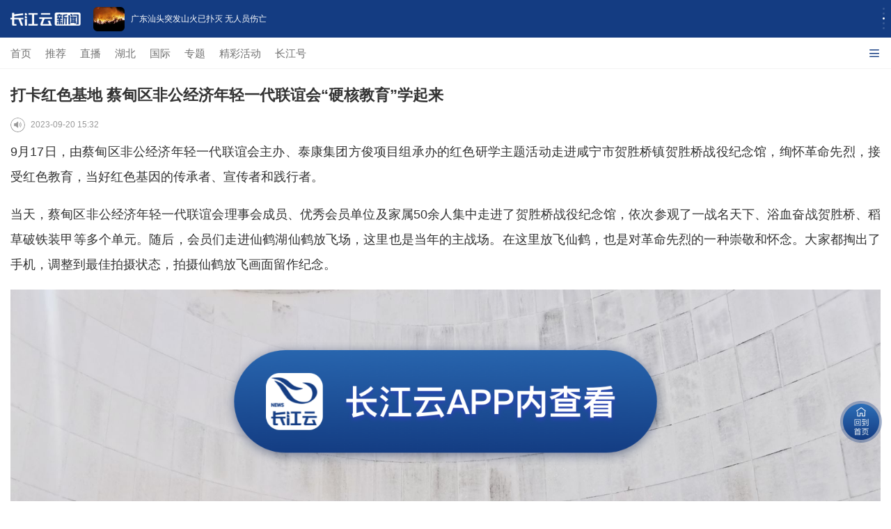

--- FILE ---
content_type: text/html; charset=UTF-8
request_url: https://m.hbtv.com.cn/p/2764655.html
body_size: 43832
content:
<!DOCTYPE html>
<html>
<head>
    <meta charset="utf-8"/>
    <meta name="viewport" content="width=device-width, initial-scale=1, maximum-scale=1.0, user-scalable=no"/>
    <meta name="apple-mobile-web-app-status-bar-style" content="black"  />
    <meta name="apple-mobile-web-app-capable" content="yes">
    <meta name="referrer" content="no-referrer" />
    <title>打卡红色基地 蔡甸区非公经济年轻一代联谊会“硬核教育”学起来</title>
    <meta name="keywords" content="贺胜桥 蔡甸区 联谊会 非公经济 仙鹤"/>
    <meta name="description" content="9月17日，由蔡甸区非公经济年轻一代联谊会主办、泰康集团方俊项目组承办的红色研学主题活动走进咸宁市贺胜桥镇贺胜桥战役纪念馆，绚怀革命先烈，接受红色教育，当好红色基因的传承者、宣传者和践行者"/>
     <link rel="stylesheet" href="//res.cjyun.org/assets/css/common.css?20221208"/>
    <link rel="stylesheet" href="//res.cjyun.org/assets/templates/wap/default/css/touch.css?202109010913"/>
    <link rel="stylesheet" href="//res.cjyun.org/assets/templates/wap/default/css/myAudio.css">
    <link rel="stylesheet" href="//res.cjyun.org/assets/templates/wap/default/css/mobile_article_picture.css"/>
    <link rel="stylesheet" href="//res.cjyun.org/t/site/10008/6fd52b21978e4534397ad7bea6ec6b0d/assets/swiper/swiper.min.css"/>
    <link rel="stylesheet" href="//res.cjyun.org/t/site/10008/6fd52b21978e4534397ad7bea6ec6b0d/assets/css/article_hang.css"/>
            <link rel="stylesheet" href="//res.cjyun.org/assets/templates/wap/default/css/color/red1.css"/>
        <script type="text/javascript" src="//res.cjyun.org/assets/js/jquery.js"></script>
    <script type="text/javascript" src="//res.cjyun.org/t/site/10008/6fd52b21978e4534397ad7bea6ec6b0d/assets/js/article_hang.js"></script>
    <script type="text/javascript" src="//res.cjyun.org/assets/templates/wap/default/js/touch.js"></script>
    <!--<script type="text/javascript" src="//res.cjyun.org/assets/templates/wap/default/js/myAudio.js"></script>-->
    <script type="text/javascript" src="//res.cjyun.org/t/site/10008/6fd52b21978e4534397ad7bea6ec6b0d/assets/js/myAudioNew.js?20250317"></script>
    <script type="text/javascript" src="//res.cjyun.org/t/site/10008/6fd52b21978e4534397ad7bea6ec6b0d/assets/swiper/swiper.min.js"></script>
    <script type="text/javascript" src="//res.cjyun.org/assets/templates/wap/default/js/mobile_article_picture.js"></script>
    <script type="text/javascript" src="//res.cjyun.org/assets/templates/wap/default/js/publicfunction.js"></script>
    <script type="text/javascript" src="//res.cjyun.org/assets/js/mc.js?20211228"></script>
    <!-- Matomo Tag Manager -->
<script>
    var _paq = window._paq = window._paq || [];

    // === 基础配置 ===
    _paq.push(['setCookieDomain', '*.hbtv.com.cn']);
    _paq.push(['enableLinkTracking']);

    var u = "https://tj.hbtv.com.cn/";
    // var u = "//p3.hbtv.com.cn/matomo/";
    _paq.push(['setTrackerUrl', u + 'matomo.php']);
    _paq.push(['setSiteId', '3']);
    // _paq.push(['setSiteId', '4']);

    // === WAP 菜单映射配置 ===
    var menuMap = {
        'tuijian': '推荐',
        '3314': '直播',
        '73': '国际',
        '1348': '专题',
        'ctmedia': '长江号'
    };

    // === 获取当前栏目名称 ===
    function getCurrentMenuName() {
        var listid = getQueryVariable('listid');
        if (listid) {
            return menuMap[listid] || '其他';
        }
        // 如果没有 listid，判断是否为根路径（首页）
        var path = window.location.pathname;
        if (path === '/' || path === '/index.html' || path === '/index.php') {
            return 'WAP首页';
        }
        // 其他路径（如 /p/123.html）视为文章页或其他，返回 null
        return null;
    }

    function getQueryVariable(variable) {
        var query = window.location.search.substring(1);
        var vars = query.split("&");
        for (var i = 0; i < vars.length; i++) {
            var pair = vars[i].split("=");
            if (pair[0] == variable) {
                return pair[1];
            }
        }
        return false;
    }

    var menuName = getCurrentMenuName();

    // === 公共函数 ===
    var lastTrackedPath = '';

    function trackLogicalPage(path) {
        if (lastTrackedPath === path) return; // 防重复上报
        lastTrackedPath = path;

        _paq.push(['setCustomUrl', 'https://m.hbtv.com.cn/' + path]);
        _paq.push(['setDocumentTitle', path]);
        _paq.push(['trackPageView']);
    }

    // === 存储与读取栏目上下文 ===
    function saveMenuContext(name, url) {
        try {
            sessionStorage.setItem('wap_lastMenuName', name);
            sessionStorage.setItem('wap_lastMenuUrl', url);
        } catch (e) { }
    }

    function getMenuContext() {
        try {
            var name = sessionStorage.getItem('wap_lastMenuName');
            var url = sessionStorage.getItem('wap_lastMenuUrl');
            if (name && url) {
                return { name: name, url: url };
            }
            return null;
        } catch (e) {
            return null;
        }
    }

    // === 节点构建 ===
    function buildNode(name, url) {
        // 将内容中的 / 替换为 |，防止与路径分隔符冲突
        var safeName = (name || '').replace(/\//g, '|');
        var safeUrl = (url || '').replace(/\//g, '|');
        return safeName + '|url|' + safeUrl;
    }

    // === 生成层级路径 (用于点击) ===
    function buildPath(title, url) {
        var lastMenu = getMenuContext();
        var homeUrl = window.location.origin;
        var homeNode = buildNode('WAP首页', homeUrl);

        if (!lastMenu || lastMenu.name === 'WAP首页') {
            return homeNode + (title ? '/' + buildNode(title, url) : '');
        }
        return homeNode + '/' + buildNode(lastMenu.name, lastMenu.url) + (title ? '/' + buildNode(title, url) : '');
    }

    // === 业务逻辑初始化 ===
    function initTracker() {
        var currentUrl = window.location.href;
        var homeUrl = window.location.origin;

        // === 页面加载逻辑 ===
        if (!menuName) {
            // === 文章页逻辑 (无 menuName) ===
            // 尝试获取文章标题 (document.title 或其他特征)
            var articleTitle = document.title.replace(/\s+/g, '');
            var lastMenu = getMenuContext();
            var homeNode = buildNode('WAP首页', homeUrl);
            var articleNode = buildNode(articleTitle, currentUrl);
            var articlePath;

            // 如果栏目名还没恢复 (极少情况，防抖)，延迟再取一次
            if (!lastMenu) {
                setTimeout(function () {
                    var retryMenu = getMenuContext();
                    if (retryMenu && retryMenu.name !== 'WAP首页') {
                        articlePath = homeNode + '/' + buildNode(retryMenu.name, retryMenu.url) + '/' + articleNode;
                    } else {
                        articlePath = homeNode + '/' + articleNode;
                    }
                    trackLogicalPage(articlePath);
                }, 300);
            } else {
                if (lastMenu.name === 'WAP首页') {
                    articlePath = homeNode + '/' + articleNode;
                } else {
                    articlePath = homeNode + '/' + buildNode(lastMenu.name, lastMenu.url) + '/' + articleNode;
                }
                trackLogicalPage(articlePath);
            }

        } else {
            // === 首页或栏目页逻辑 (有 menuName) ===
            saveMenuContext(menuName, currentUrl);

            var pagePath;
            var homeNode = buildNode('WAP首页', homeUrl);

            if (menuName === 'WAP首页') {
                pagePath = buildNode('WAP首页', currentUrl);
            } else {
                pagePath = homeNode + '/' + buildNode(menuName, currentUrl);
            }
            trackLogicalPage(pagePath);
        }

        // === 点击事件逻辑 ===
        document.addEventListener('click', function (e) {

            // 1. 尝试找最近的 a 标签 (常规情况)
            var link = e.target.closest('a');

            // 2. 如果没找到，尝试找列表项中的兄弟链接 (针对 wap-index.html 的特殊结构)
            if (!link) {
                var listParams = e.target.closest('li');
                if (listParams) {
                    // 尝试找该 li 下的 .list-a
                    link = listParams.querySelector('a.list-a');
                }
            }

            if (!link) return;

            var title = '';

            // WAP 特殊处理：如果 a 标签是 .list-a，尝试从兄弟节点获取标题
            if (link.classList.contains('list-a')) {
                // 尝试找同级的 .title 元素
                var parent = link.parentElement;
                if (parent) {
                    var titleEl = parent.querySelector('.title p') || parent.querySelector('.title');
                    if (titleEl) {
                        title = titleEl.textContent.trim();
                    }
                }
            }

            // 如果没找到，尝试常规获取
            if (!title) {
                title = (link.textContent || '').trim();
            }

            // 如果还是没找到（可能是图片链接且无alt），尝试找图片alt
            if (!title) {
                var img = link.querySelector('img');
                if (img) title = img.alt;
            }

            if (!title) return;

            // 优先获取自定义 url 属性 (针对 Vue 绑定的 :url)，其次是 href
            var fullUrl = link.getAttribute('url') || link.href;
            // 过滤无效链接 (如 javascript:void(0) 或空链接)
            if (!fullUrl || fullUrl.indexOf('javascript:') === 0) return;
            var clickPath = buildPath(title, fullUrl);
            trackLogicalPage(clickPath);

            // 点击栏目或文章时更新上下文
            if (menuName && menuName !== '' && menuName !== 'undefined') {
                saveMenuContext(menuName, currentUrl);
            }

            // 延迟跳转保证上报成功 (仅针对非新窗口打开)
            var href = link.getAttribute('href');
            var target = link.getAttribute('target');
            // 如果是 javascript:; 或者 # 开头的链接，不进行延迟跳转处理
            if (href && !href.startsWith('javascript') && !href.startsWith('#')) {
                if (target !== '_blank') {
                    // 阻止默认行为并延迟跳转
                    // 注意：这可能会影响 Vue 的 @click，如果 Vue 也是依赖 click 事件
                    // 但使用 capture=true 时，我们是在 Vue 之前捕获的
                    // 如果我们要延迟，必须 preventDefault

                    // 风险提示：如果 Vue 的 @click 绑定在 a 标签上，preventDefault 可能会阻止 Vue 的触发
                    // 但在 wap-index.html 中，列表的 a 标签通常是 href 跳转或 @click 方法
                    // 如果是 @click="openContent"，它通常不依赖 href

                    // 稳妥起见：只对有真实 URL 的 href 进行延迟
                    // 对于 Vue 驱动的点击（href 为空或 javascript:;），我们只上报，不延迟

                    // e.preventDefault(); // 暂时注释掉，避免打断 Vue
                    // setTimeout(function () {
                    //     window.location.href = href;
                    // }, 150);
                }
            }
        }, true); // useCapture = true，在捕获阶段监听，防止被 stopPropagation 拦截
    }

    // 确保 DOM 准备好后再执行逻辑
    if (document.readyState === 'loading') {
        document.addEventListener('DOMContentLoaded', initTracker);
    } else {
        initTracker();
    }

    // === 加载 Matomo Tracker ===
    (function () {
        var d = document, g = d.createElement('script'), s = d.getElementsByTagName('script')[0];
        g.async = true; g.src = u + 'matomo.js'; s.parentNode.insertBefore(g, s);
    })();
</script>
<!-- End Matomo Tag Manager -->    <style rel="stylesheet" type="text/css">

	* {
            -webkit-tap-highlight-color: transparent;
        }

        body {
            /*-webkit-overflow-scrolling: touch;*/
            -webkit-overflow-scrolling: unset;
            overflow-scrolling: touch;
            overflow-y: scroll;
        }

        .article p {
            text-indent: 0 !important;
        }

        .a-title {
            padding: 10px 10px 0 15px;
        }

        .a-title h1 {
            line-height: 1.6;
        }

        .read {
            cursor: pointer;
            /*display: inline-block;*/
            float: left;
            margin-right: 8px;
            border-radius: 50%;
            font-family: PingFangSC-Regular;
            font-size: .1rem;
            width: 21px;
            height: 21px;
            overflow: hidden;
            background-image: url('//res.cjyun.org/t/site/10008/6fd52b21978e4534397ad7bea6ec6b0d/assets/app/article/play-icon.png');
            background-size: 100% 100%;
        }

        .playing {

            background-image: url('//res.cjyun.org/t/site/10008/6fd52b21978e4534397ad7bea6ec6b0d/assets/app/article/playing.gif');
            background-size: 100% 100%;
        }

        .a-author {
            overflow: hidden;
            display: flex;
            align-items: center;
        }

        .a-author span {
            float: left;
            /*font-size: 14px;*/
        }

        .a-author > div:last-child {
            display: flex;
            align-items: center;
            flex-wrap: wrap;
        }
        </style>
<body>




<!--政情-->
<!-- 解析1 -->
<style>
    #tip-box {
        position: fixed;
        top: 0;
        left: 0;
        right: 0;
        z-index: 10000;
        max-width: 677px;
        margin-left: auto;
        margin-right: auto;
        display: none;
    }
    .tip-inner {
        position: relative;
        background: #C6E0F8;
        color: rgba(0, 0, 0, .5);
        font-size: 12px;
        line-height: 1.4;
        padding: 10px 40px 10px 15px;
        box-sizing: border-box;
        overflow: hidden;
    }
    .icon_closed {
        position: absolute;
        margin: 3px;
        width: 20px;
        height: 20px;
        cursor: pointer;
        box-sizing: border-box;
        right: 15px;
        top: 28%;
    }
    .icon_closed:before {
        position: absolute;
        content: "";
        width: 1px;
        height: 15px;
        background: rgba(0, 0, 0, .5);
        transform: rotate(45deg);
        top: -3px;
        left: 11px;
    }
    .icon_closed:after {
        content: "";
        position: absolute;
        width: 1px;
        height: 15px;
        background: rgba(0, 0, 0, .5);
        transform: rotate(-45deg);
        top: -3px;
        left: 11px;
    }
</style>
<div id="tip-box">
    <div class="tip-inner">
        此为临时链接，仅用于预览，将在短期内失效。
        <a id="js_close_temp" href="javascript:;" class="icon_closed"></a>
    </div>
</div>
<script>
    var tipBox = document.querySelector("#tip-box");
    var tipClose = document.querySelector("#js_close_temp");
    tipClose.onclick = () => {
        tipBox.style.display = "none";
    }
    if (window.location.href.indexOf("previewp") > -1) {
        tipBox.style.display = "block";
    }
</script><!--自动抓取分享图片-->
<img src="https://img.cjyun.org.cn/a/thumb/10008/202305/2336336c2f3e0f3d6d36e40d2246c7b6.png!w300_h300.png" style="height:0px;width:0px;display:block;">

<!--引导-->
<!--<div id="guide-download">-->
<!--    <div class="corner">-->
<!--        <img src="https://res.cjyun.org.cn/t/site/10008/6fd52b21978e4534397ad7bea6ec6b0d/assets/images/arrow.png">-->
<!--    </div>-->
<!--    <div class="card">-->
<!--        <div class="sealsbg"></div>-->
<!--        <div class="seals">-->
<!--            <img src="https://res.cjyun.org.cn/t/site/10008/6fd52b21978e4534397ad7bea6ec6b0d/assets/images/circle.png>-->
<!--            <dl>-->
<!--                <dt>小贴士</dt>-->
<!--                <dd>2步打开 长江云客户端</dd>-->
<!--            </dl>-->
<!--        </div>-->
<!--        <div class="step">-->
<!--            <ul>-->
<!--                <li><label>1</label><span>点击右上角“…” 按钮</span></li>-->
<!--                <li><label>2</label><span>使用浏览器/Safari打开</span></li>-->
<!--            </ul>-->
<!--        </div>-->
<!--    </div>-->
<!--</div>-->

<!--返回首页-->
<div class="toHome">
    <img src="//res.cjyun.org/t/site/10008/6fd52b21978e4534397ad7bea6ec6b0d/assets/2023_new_home/images/toHome.png" alt="" width="100" height="100">
</div>
<!--打开客户端-->
<div class="toApp p2app">
    <img src="//res.cjyun.org/t/site/10008/6fd52b21978e4534397ad7bea6ec6b0d/assets/2023_new_home/images/openApp.png" alt="" width="100">
</div>
<div class="g-container testt">
    <!-- 顶部引导轮播,导航菜单-->
    
    <link rel="stylesheet" href="//res.cjyun.org/t/site/10008/6fd52b21978e4534397ad7bea6ec6b0d/assets/newHome/css/swiper-bundle.min.css">
<script src="//res.cjyun.org/t/site/10008/6fd52b21978e4534397ad7bea6ec6b0d/assets/newHome/js/swiper-bundle.min.js"></script>
<div class="top-box">
    <div class="swiper-container swiper-container-horizontal" id="topAdSwiper">
        <img class="logo" src="//res.cjyun.org/t/site/10008/6fd52b21978e4534397ad7bea6ec6b0d/assets/2023_new_home/images/logo.png" width="101" height="19" alt="">
        <div class="swiper-wrapper">
                        <div class="swiper-slide jump2appSlide" style="width: 375px;">
                <img data-src="" src="https://img.cjyun.org.cn/a/10008/202601/f05512721db298547f1859f64ef47fb9.jpg" alt=""/>
                <p>安徽通报一起较大中毒和窒息事故</p>
                <a href="" onclick="return false;" class="downloadapp jump2app" data-url='{"id":"4581166","title":"\u5b89\u5fbd\u901a\u62a5\u4e00\u8d77\u8f83\u5927\u4e2d\u6bd2\u548c\u7a92\u606f\u4e8b\u6545","description":"\u8bb0\u800517\u65e5\u4ece\u5b89\u5fbd\u7701\u5e94\u6025\u7ba1\u7406\u5385\u53d1\u5e03\u7684\u8c03\u67e5\u62a5\u544a\u4e86\u89e3\u5230\uff0c\u5f53\u5730\u901a\u62a5\u4e00\u8d77\u8f83\u5927\u4e2d\u6bd2\u548c\u7a92\u606f\u4e8b\u6545\u3002","tags":["\u4e8b\u6545","\u946b\u6cf0\u65b0","\u4f5c\u4e1a","\u51b7\u51bb","\u5b89\u5168"],"authors":[],"source":["\u65b0\u534e\u793e"],"appid":1,"catid":"1717,25","published":1768638932,"recommend":0,"stype":0,"sourceurl":"","sort":0,"has_thumb":1,"thumbs":[{"url":"https:\/\/img.cjyun.org.cn\/a\/10008\/202601\/f05512721db298547f1859f64ef47fb9.jpg","id":"32966401","ratio":"0.56"}],"thumb_ratio":1,"author":[],"contentid":"4581166","keyword":["\u4e8b\u6545","\u946b\u6cf0\u65b0","\u4f5c\u4e1a","\u51b7\u51bb","\u5b89\u5168"],"time":"2026-01-17 16:35:32","model":"\u6587\u7ae0","content_terms":{"2":["\u4e8b\u6545","\u946b\u6cf0\u65b0","\u4f5c\u4e1a","\u51b7\u51bb","\u5b89\u5168"],"4":["\u65b0\u534e\u793e"]},"thumb":{"url":"https:\/\/img.cjyun.org.cn\/a\/10008\/202601\/f05512721db298547f1859f64ef47fb9.jpg","id":"32966401","ratio":"0.56"},"thumb_3_1":{"url":"","id":""},"thumb_1_1":{"url":"","id":""},"is_hot_content":false,"url":"\/p\/4581166.html","pcUrl":"http:\/\/news.hbtv.com.cn\/p\/4581166.html","wapUrl":"http:\/\/m.hbtv.com.cn\/p\/4581166.html","pcurl":"http:\/\/news.hbtv.com.cn\/p\/4581166.html","wapurl":"http:\/\/m.hbtv.com.cn\/p\/4581166.html"}'></a>
            </div>
                        <div class="swiper-slide jump2appSlide" style="width: 375px;">
                <img data-src="" src="https://img.cjyun.org/a/10008/202601/ded8583be014b0e8a553ca18deb22d06.jpeg" alt=""/>
                <p>市场监管领域违法所得认定新规出台</p>
                <a href="" onclick="return false;" class="downloadapp jump2app" data-url='{"id":"4580941","title":"\u5e02\u573a\u76d1\u7ba1\u9886\u57df\u8fdd\u6cd5\u6240\u5f97\u8ba4\u5b9a\u65b0\u89c4\u51fa\u53f0","description":"\u8bb0\u800516\u65e5\u4ece\u5e02\u573a\u76d1\u7ba1\u603b\u5c40\u83b7\u6089\uff0c\u300a\u5e02\u573a\u76d1\u7763\u7ba1\u7406\u884c\u653f\u5904\u7f5a\u6848\u4ef6\u8fdd\u6cd5\u6240\u5f97\u8ba4\u5b9a\u529e\u6cd5\u300b\u8fd1\u65e5\u51fa\u53f0\uff0c\u81ea2026\u5e743\u670820\u65e5\u8d77\u65bd\u884c\u3002","tags":["\u8fdd\u6cd5","\u8fc7\u7f5a","\u539f\u5219","\u6240\u5f97","\u8ba4\u5b9a"],"authors":[],"source":["\u65b0\u534e\u793e"],"appid":1,"catid":"1717,25","published":1768534317,"recommend":0,"stype":0,"sourceurl":"","sort":0,"has_thumb":1,"thumbs":[{"url":"https:\/\/img.cjyun.org\/a\/10008\/202601\/ded8583be014b0e8a553ca18deb22d06.jpeg","id":"32959282","ratio":"0.63"}],"thumb_ratio":1,"author":[],"contentid":"4580941","keyword":["\u8fdd\u6cd5","\u8fc7\u7f5a","\u539f\u5219","\u6240\u5f97","\u8ba4\u5b9a"],"time":"2026-01-16 11:31:57","model":"\u6587\u7ae0","content_terms":{"2":["\u8fdd\u6cd5","\u8fc7\u7f5a","\u539f\u5219","\u6240\u5f97","\u8ba4\u5b9a"],"4":["\u65b0\u534e\u793e"]},"thumb":{"url":"https:\/\/img.cjyun.org\/a\/10008\/202601\/ded8583be014b0e8a553ca18deb22d06.jpeg","id":"32959282","ratio":"0.63"},"thumb_3_1":{"url":"","id":""},"thumb_1_1":{"url":"","id":""},"is_hot_content":false,"url":"\/p\/4580941.html","pcUrl":"http:\/\/news.hbtv.com.cn\/p\/4580941.html","wapUrl":"http:\/\/m.hbtv.com.cn\/p\/4580941.html","pcurl":"http:\/\/news.hbtv.com.cn\/p\/4580941.html","wapurl":"http:\/\/m.hbtv.com.cn\/p\/4580941.html"}'></a>
            </div>
                        <div class="swiper-slide jump2appSlide" style="width: 375px;">
                <img data-src="" src="https://img.cjyun.org/a/10008/202601/a6e6ea630fa253ea99cfdbd3f6dc2b84.jpeg" alt=""/>
                <p>广东汕头突发山火已扑灭 无人员伤亡</p>
                <a href="" onclick="return false;" class="downloadapp jump2app" data-url='{"id":"4579938","title":"\u5e7f\u4e1c\u6c55\u5934\u7a81\u53d1\u5c71\u706b\u5df2\u6251\u706d \u65e0\u4eba\u5458\u4f24\u4ea1","description":"\u4eca\u5929\uff081\u670812\u65e5\uff09\uff0c\u603b\u53f0\u8bb0\u8005\u4ece\u5e7f\u4e1c\u7701\u6c55\u5934\u5e02\u6fe0\u6c5f\u533a\u5e94\u6025\u7ba1\u7406\u5c40\u83b7\u6089\uff0c\u5e7f\u4e1c\u6c55\u5934\u6fe0\u6c5f\u533a\u7910\u77f3\u8857\u9053\u7a81\u53d1\u5c71\u706b\u5df2\u6251\u706d\uff0c\u65e0\u4eba\u5458\u4f24\u4ea1\u3002","tags":["\u6fe0\u6c5f\u533a","\u5c71\u706b","12","\u8857\u9053","\u4eba\u5458\u4f24\u4ea1"],"authors":[],"source":"\u592e\u89c6\u65b0\u95fb","appid":1,"catid":"1717,25","published":1768175076,"recommend":0,"stype":0,"sourceurl":"","sort":0,"has_thumb":1,"thumbs":[{"url":"https:\/\/img.cjyun.org\/a\/10008\/202601\/a6e6ea630fa253ea99cfdbd3f6dc2b84.jpeg","id":"32910918","ratio":"0.74"}],"thumb_ratio":1,"author":[],"contentid":"4579938","keyword":["\u6fe0\u6c5f\u533a","\u5c71\u706b","12","\u8857\u9053","\u4eba\u5458\u4f24\u4ea1"],"time":"2026-01-12 07:44:36","model":"\u6587\u7ae0","content_terms":{"2":["\u6fe0\u6c5f\u533a","\u5c71\u706b","12","\u8857\u9053","\u4eba\u5458\u4f24\u4ea1"],"4":"\u592e\u89c6\u65b0\u95fb"},"thumb":{"url":"https:\/\/img.cjyun.org\/a\/10008\/202601\/a6e6ea630fa253ea99cfdbd3f6dc2b84.jpeg","id":"32910918","ratio":"0.74"},"thumb_3_1":{"url":"","id":""},"thumb_1_1":{"url":"","id":""},"is_hot_content":false,"url":"\/p\/4579938.html","pcUrl":"http:\/\/news.hbtv.com.cn\/p\/4579938.html","wapUrl":"http:\/\/m.hbtv.com.cn\/p\/4579938.html","pcurl":"http:\/\/news.hbtv.com.cn\/p\/4579938.html","wapurl":"http:\/\/m.hbtv.com.cn\/p\/4579938.html"}'></a>
            </div>
                        <div class="swiper-slide jump2appSlide" style="width: 375px;">
                <img data-src="" src="https://img.cjyun.org/a/10008/202601/6ba8ffa0435f8d1797c086ad70c97347.jpeg" alt=""/>
                <p>特朗普指示美国退出“不符合该国利益”的66个国际组织</p>
                <a href="" onclick="return false;" class="downloadapp jump2app" data-url='{"id":"4579258","title":"\u7279\u6717\u666e\u6307\u793a\u7f8e\u56fd\u9000\u51fa\u201c\u4e0d\u7b26\u5408\u8be5\u56fd\u5229\u76ca\u201d\u768466\u4e2a\u56fd\u9645\u7ec4\u7ec7","description":"\u5f53\u5730\u65f6\u95f41\u67087\u65e5\uff0c\u7f8e\u56fd\u767d\u5bab\u53d1\u5e03\u58f0\u660e\u8868\u793a\uff0c\u7f8e\u56fd\u603b\u7edf\u7279\u6717\u666e\u5f53\u65e5\u7b7e\u7f72\u4e86\u4e00\u4efd\u603b\u7edf\u5907\u5fd8\u5f55\uff0c\u6307\u793a\u7f8e\u56fd\u9000\u51fa66\u4e2a\u201c\u4e0d\u518d\u7b26\u5408\u7f8e\u56fd\u5229\u76ca\u201d\u7684\u56fd\u9645\u7ec4\u7ec7\u3002","tags":["\u7279\u6717\u666e","\u7f8e\u56fd","\u9000\u51fa","\u8054\u5408\u56fd\u6559\u79d1\u6587\u7ec4\u7ec7","\u8054\u5408\u56fd"],"authors":[],"source":["\u592e\u89c6\u65b0\u95fb"],"appid":1,"catid":"1717,25","published":1767830584,"recommend":0,"stype":0,"sourceurl":"","sort":0,"has_thumb":1,"thumbs":[{"url":"https:\/\/img.cjyun.org\/a\/10008\/202601\/6ba8ffa0435f8d1797c086ad70c97347.jpeg","id":"32868993","ratio":"0.66"}],"thumb_ratio":1,"author":[],"contentid":"4579258","keyword":["\u7279\u6717\u666e","\u7f8e\u56fd","\u9000\u51fa","\u8054\u5408\u56fd\u6559\u79d1\u6587\u7ec4\u7ec7","\u8054\u5408\u56fd"],"time":"2026-01-08 08:03:04","model":"\u6587\u7ae0","content_terms":{"2":["\u7279\u6717\u666e","\u7f8e\u56fd","\u9000\u51fa","\u8054\u5408\u56fd\u6559\u79d1\u6587\u7ec4\u7ec7","\u8054\u5408\u56fd"],"4":["\u592e\u89c6\u65b0\u95fb"]},"thumb":{"url":"https:\/\/img.cjyun.org\/a\/10008\/202601\/6ba8ffa0435f8d1797c086ad70c97347.jpeg","id":"32868993","ratio":"0.66"},"thumb_3_1":{"url":"","id":""},"thumb_1_1":{"url":"","id":""},"is_hot_content":false,"url":"\/p\/4579258.html","pcUrl":"http:\/\/news.hbtv.com.cn\/p\/4579258.html","wapUrl":"http:\/\/m.hbtv.com.cn\/p\/4579258.html","pcurl":"http:\/\/news.hbtv.com.cn\/p\/4579258.html","wapurl":"http:\/\/m.hbtv.com.cn\/p\/4579258.html"}'></a>
            </div>
                        <div class="swiper-slide jump2appSlide" style="width: 375px;">
                <img data-src="" src="https://img.cjyun.org/a/10008/202601/31df4f7c7b5c3d344ebf9cdfaeb9dea5.jpeg" alt=""/>
                <p>菲律宾南部海域发生6.7级地震</p>
                <a href="" onclick="return false;" class="downloadapp jump2app" data-url='{"id":"4579061","title":"\u83f2\u5f8b\u5bbe\u5357\u90e8\u6d77\u57df\u53d1\u751f6.7\u7ea7\u5730\u9707","description":"\u83f2\u5f8b\u5bbe\u706b\u5c71\u5730\u9707\u7814\u7a76\u6240\u79f0\uff0c\u5f53\u5730\u65f6\u95f41\u67087\u65e511\u65f602\u5206\u5de6\u53f3\uff0c\u83f2\u5f8b\u5bbe\u5357\u90e8\u6d77\u57df\u53d1\u751f6.7\u7ea7\u5730\u9707\uff0c\u9707\u4e2d\u4f4d\u4e8e\u4e1c\u8fbe\u6c83\u7701\u4e1c\u90e8\u6d77\u57df\uff0c\u9707\u6e90\u6df1\u5ea642\u516c\u91cc\u3002","tags":["\u8fbe\u6c83","\u9707\u611f","\u603b\u53f0","\u83f2\u5f8b\u5bbe","\u6d77\u57df"],"authors":[],"source":"\u592e\u89c6\u65b0\u95fb","appid":1,"catid":"1717,25","published":1767756995,"recommend":0,"stype":0,"sourceurl":"","sort":0,"has_thumb":1,"thumbs":[{"url":"https:\/\/img.cjyun.org\/a\/10008\/202601\/31df4f7c7b5c3d344ebf9cdfaeb9dea5.jpeg","id":"32858620","ratio":"0.75"}],"thumb_ratio":1,"author":[],"contentid":"4579061","keyword":["\u8fbe\u6c83","\u9707\u611f","\u603b\u53f0","\u83f2\u5f8b\u5bbe","\u6d77\u57df"],"time":"2026-01-07 11:36:35","model":"\u6587\u7ae0","content_terms":{"2":["\u8fbe\u6c83","\u9707\u611f","\u603b\u53f0","\u83f2\u5f8b\u5bbe","\u6d77\u57df"],"4":"\u592e\u89c6\u65b0\u95fb"},"thumb":{"url":"https:\/\/img.cjyun.org\/a\/10008\/202601\/31df4f7c7b5c3d344ebf9cdfaeb9dea5.jpeg","id":"32858620","ratio":"0.75"},"thumb_3_1":{"url":"","id":""},"thumb_1_1":{"url":"","id":""},"is_hot_content":false,"url":"\/p\/4579061.html","pcUrl":"http:\/\/news.hbtv.com.cn\/p\/4579061.html","wapUrl":"http:\/\/m.hbtv.com.cn\/p\/4579061.html","pcurl":"http:\/\/news.hbtv.com.cn\/p\/4579061.html","wapurl":"http:\/\/m.hbtv.com.cn\/p\/4579061.html"}'></a>
            </div>
                    </div>
        <!-- Add Pagination -->
        <div class="swiper-pagination swiper-pagination-clickable swiper-pagination-bullets"></div>
    </div>

    <style>
        .top-box {
            position: fixed;
            top: 0;
            left: 0;
            width: 100%;
            z-index: 9999;
        }

        .top-box .logo {
            z-index: 999;
            margin-left: 15px;
            align-self: center;
        }

        .top-box .swiper-container {
            height: 54px;
            display: flex;
            margin: 0;
            background-color: #143C82;
        }

        .top-box .swiper-container .swiper-wrapper {
            width: calc(100vw - 112px) !important;
        }

        .top-box .swiper-container .swiper-wrapper .swiper-slide {
            width: 100% !important;
        }

        .top-box .swiper-slide {
            text-align: center;
            font-size: 18px;
            background: #fff;
            /* Center slide text vertically */
            display: -webkit-box;
            display: -ms-flexbox;
            display: -webkit-flex;
            display: flex;
            -webkit-box-pack: center;
            -ms-flex-pack: center;
            -webkit-box-align: center;
            -ms-flex-align: center;
            -webkit-align-items: center;
            align-items: center;
            transform: translate3d(0, 0, 0);
            overflow: hidden;
        }

        .top-box .swiper-pagination {
            height: 100%;
            left: unset;
            top: 26px;
            right: 6px;
            width: 10px;
            display: flex;
            flex-direction: column;
            justify-content: center;
            align-items: center;
        }

        .top-box .swiper-pagination-bullet {
            width: 3px !important;
            height: 3px !important;
        }

        .top-box .swiper-container-horizontal > .swiper-pagination-bullets .swiper-pagination-bullet {
            margin: 2px 0;
            background-color: rgba(255, 255, 255, 0.8);
        }

        .top-box .swiper-pagination-bullet-active {
            background: #FFFFFF !important;
        }


        .top-box .swiper-slide {
            background: #143C82;
            font-size: 12px !important;
            color: #fff !important;
        }

        .top-box .swiper-slide > img {
            width: 45px;
            height: 35px;
            float: left;
            border-radius: 6px;
            margin: 0 9px 0 18px;
        }

        .top-box .swiper-slide > p {
            overflow: hidden;
            display: -webkit-box;
            -webkit-line-clamp: 2;
            line-height: 17px;
            -webkit-box-orient: vertical;
            text-overflow: ellipsis;
            text-align: left;
            max-width: 65%;
        }

        .top-box .downloadapp {
            display: block;
            width: 100%;
            height: 100%;
        }

        .top-box .swiper-slide > a {
            position: absolute;
            top: 0;
            left: 0;
            width: 100%;
            height: 100%;
        }

        .g-container {
            padding-top: 99px;
        }
    </style>
    <script>
        // 顶部轮播
        $(function () {
            var swiper = new Swiper('#topAdSwiper', {
                direction: 'vertical',
                loop: true,
                observer: true,
                observeParents: true,//修改swiper的父元素时，自动初始化swiper
                autoplay: {
                    disableOnInteraction: false,   // 手动滑动后继续自动播放
                },
                // 如果需要分页器
                pagination: {
                    el: '.swiper-pagination',
                }
            });
        })
    </script>
    <script>
        var _hmt = _hmt || [];
        (function() {
        var hm = document.createElement("script");
        hm.src = "https://hm.baidu.com/hm.js?2f29d6cea5a0b5c06250d0303f7076b7";
        var s = document.getElementsByTagName("script")[0];
        s.parentNode.insertBefore(hm, s);
        })();
    </script>
    <!--    导航菜单-->
    <link rel="stylesheet" href="//res.cjyun.org/t/site/10008/6fd52b21978e4534397ad7bea6ec6b0d/assets/2023_new_home/css/menu-p.css"/>

    <div id="Menu" class="menu">
        <div class="overflowBox">
            <ul class="menuDom">
            </ul>
        </div>
        <div class="innerBox hide">
            <ul class="menuDom">
            </ul>
        </div>

        <div class="expand" onclick="openMenu()">
            <span class="font hide">收起</span>
            <img class="select1" src="//res.cjyun.org/t/site/10008/6fd52b21978e4534397ad7bea6ec6b0d/assets/2023_new_home/images/select1.png" alt="">
            <img id="select" class="out_transform select"
                 src="//res.cjyun.org/t/site/10008/6fd52b21978e4534397ad7bea6ec6b0d/assets/newHome/images/select.png">
        </div>
    </div>
    <script>
        const locationUrl = "/"
        var menuList = [
            {className: "shouye", listid: "index", href: "//m.hbtv.com.cn", title: "首页"},
            {className: "tuijian", listid: "tuijian", href: locationUrl + "?listid=tuijian", title: "推荐"},
            {className: "zhibo", listid: "3314", href: locationUrl + "?listid=3314", title: "直播"},
            {className: "hubei", listid: "", href: "https://m.hbtv.com.cn/huodong/cjyun-h5/#/newHubei", title: "湖北"},
            {className: "guoji", listid: "73", href: locationUrl + "?listid=73&bannerid=72", title: "国际"},
            {className: "zhuanti", listid: "1348", href: locationUrl + "?listid=1348", title: "专题"},
            {className: "jingcaihuodong", listid: "", href: "https://m.hbtv.com.cn/huodong/cjy-activity2023/#/", title: "精彩活动"},
            {className: "ctmedia", listid: "ctmedia", href: locationUrl + "?listid=ctmedia", title: "长江号"},
        ];
        var menuDom = "";

        menuList.forEach(i => {
            menuDom += `<li class="${i.className}"><a href="${i.href}">${i.title}</a></li>`
        });
        $(".menuDom").html(menuDom);

        var menuListOpen = false
        $("#Menu>.overflowBox").show();
        $("#Menu>.innerBox").hide();
        $("#Menu .expand .font").hide();

        function openMenu() {
            menuListOpen = !menuListOpen
            if (menuListOpen) {
                $("#Menu").addClass("openMenu").animate({"height": "200px"});
                $("#Menu .expand .font").show();
                $("#Menu .overflowBox").hide();
                $("#Menu .innerBox").show();
                $(".select1").hide();
                $("#select").show();
                $("#select").removeClass("out_transform").addClass("in_transform");
            } else {
                $("#Menu").removeClass("openMenu").animate({"height": "45px"});
                $("#Menu .expand .font").hide();
                $("#Menu .overflowBox").show();
                $("#Menu .innerBox").hide();
                $(".select1").show();
                $("#select").hide();
                $("#select").removeClass("in_transform").addClass("out_transform");
            }
        }
    </script>
</div>
    <header>
        <!-- 文章标题头部 -->
        <div class="a-title">
            <h1>打卡红色基地 蔡甸区非公经济年轻一代联谊会“硬核教育”学起来</h1>
        </div>
        <author class="a-author">
            <!-- 阅读 -->
            <div>
                <audio src="" id="myaudio"></audio>
                <span id="read" class="read" ></span>
            </div>
	        <div>
	                            <!--<span class="date">23-09-20&nbsp;&nbsp;</span>-->
                <span class="date">2023-09-20 15:32&nbsp;&nbsp;</span>

                                
                
                
                    <span class="pv" style="float: unset;">阅读:<span id="oldpv" style="float: unset;">0</span>&nbsp;&nbsp;</span>
               
                
                <!--<span class="pv" style="float: unset;">阅读:<span id="oldpv" style="float: unset;"></span>&nbsp;&nbsp;</span>-->
	        </div>
        </author>
        <!--顶部广告-->
            </header>
    <style>
        .article p{
            margin: 0.5em 0;
            line-height: 1.33;
            font-size: 18px;
            text-align: justify;
            word-break: break-word;
            line-height: 36px;
            /*font: 300 1em/1 Microsoft Yahei, PingFang SC, Lantinghei SC, Hiragino Sans GB, Microsoft Sans Serif, WenQuanYi Micro Hei, sans;*/
            /*color: #000;*/
        }
        .article video{
            width: 100%;
            background-color: black;
        }
        .article.editor{
            font-size: 15px;
            color: #999999;
            padding: 10px 0;
            border-bottom: 1px solid rgb(151, 151, 151, 0.17);
            width: calc(100% - 30px);
         }
         .van-image-preview__overlay,.van-image-preview{
             z-index:10001!important;
         }
	    </style>
    <!-- 文章正文 -->
    <article id="show_all">
        <div class="article">
            <p style="margin-top: 1em; margin-bottom: 1em; line-height: 2; font-size: 18px; text-indent: 2em; text-align: justify;">9月17日，由蔡甸区非公经济年轻一代联谊会主办、泰康集团方俊项目组承办的红色研学主题活动走进咸宁市贺胜桥镇贺胜桥战役纪念馆，绚怀革命先烈，接受红色教育，当好红色基因的传承者、宣传者和践行者。</p>
<p style="margin-top: 1em; margin-bottom: 1em; line-height: 2; font-size: 18px; text-indent: 2em; text-align: justify;">当天，蔡甸区非公经济年轻一代联谊会理事会成员、优秀会员单位及家属50余人集中走进了贺胜桥战役纪念馆，依次参观了一战名天下、浴血奋战贺胜桥、稻草破铁装甲等多个单元。随后，会员们走进仙鹤湖仙鹤放飞场，这里也是当年的主战场。在这里放飞仙鹤，也是对革命先烈的一种崇敬和怀念。大家都掏出了手机，调整到最佳拍摄状态，拍摄仙鹤放飞画面留作纪念。</p>
<p style="text-align:center"><img src="https://img.cjyun.org/a/10008/202309/8fc6cdbf8fe09599d0dbdb76a72eb8fe.jpeg" data-origin-src="https://img.cjyun.org/a/10008/202309/8fc6cdbf8fe09599d0dbdb76a72eb8fe.jpeg" data-mce-attachid="24099861" data-alias="WechatIMG20.jpeg.jpeg" data-ratio="0.86"></p>
<p style="margin-top: 1em; margin-bottom: 1em; line-height: 2; font-size: 18px; text-indent: 2em; text-align: justify;">据了解，贺胜桥战役纪念馆是为了纪念北伐战争中这场著名战役而设立的。贺胜桥战役以国民革命军的胜利告终，经此一役，国民革命军重创了吴佩孚军主力，打通了前往武汉的进军道路，为后续武昌战役的胜利奠定了坚实的基础。</p>
<p style="text-align:center"><img src="https://img.cjyun.org/a/10008/202309/b3c14f6f1d7aa33bcdd7fc1abd48a5b9.jpeg" data-origin-src="https://img.cjyun.org/a/10008/202309/b3c14f6f1d7aa33bcdd7fc1abd48a5b9.jpeg" data-mce-attachid="24099858" data-alias="WechatIMG19.jpeg.jpeg" data-ratio="0.75"></p>
<p style="margin-top: 1em; margin-bottom: 1em; line-height: 2; font-size: 18px; text-indent: 2em; text-align: justify;">“今天研学活动简单却意义非凡。在这美丽的仙鹤湖旁，开启了与仙鹤的最美遇见。在红色贺胜桥战役纪念馆，我们了解了感人至深的英雄事迹，将士们英勇顽强，不怕流血牺牲，才换来了今天的幸福生活，应该倍加珍惜。”蔡甸区非公经济年轻一代联谊会监事长张威说道。</p>
<p style="margin-top: 1em; margin-bottom: 1em; line-height: 2; font-size: 18px; text-indent: 2em; text-align: justify;">蔡甸区非公经济年轻一代联谊会会长张军立介绍，未来联谊会将组织更多的交流活动，促为会员们搭建更广阔的交流平台，发挥好年轻企业家的作用，不断做大做强企业实力，为蔡甸区经济建设贡献出一份力量。</p>
<p style="margin-top: 1em; margin-bottom: 1em; line-height: 2; font-size: 18px; text-indent: 2em; text-align: justify;"><br></p>
<p style="margin-top: 1em; margin-bottom: 1em; line-height: 2; font-size: 18px; text-indent: 2em; text-align: justify;">来源：蔡甸区非公经济年轻一代联谊会 通讯员邓子杰</p>
<p style="margin-top: 1em; margin-bottom: 1em; line-height: 2; font-size: 18px; text-indent: 2em; text-align: justify;">编辑：曹欢</p>
<p style="margin-top: 1em; margin-bottom: 1em; line-height: 2; font-size: 18px; text-indent: 2em; text-align: justify;">主编：纪晶</p>
<p style="margin-top: 1em; margin-bottom: 1em; line-height: 2; font-size: 18px; text-indent: 2em; text-align: justify;">编审：何聆溪</p>
<p style="margin-top: 1em; margin-bottom: 1em; line-height: 2; font-size: 18px; text-indent: 2em; text-align: justify;">监制：刘友智</p>
                        <!-- 文章投票挂件 -->
            <!--投票-->
    <!--关联投票链接-->
        <!--关联专题链接-->
        <!--关联活动报名链接-->
        <!--关联视频链接-->
    <script type="text/javascript">
    var videoWidth = $(".video-link-player-container video").width();
    $(".video-link-player-container video").height(videoWidth/16*9);
</script>
        </div>
                <!-- 责任编辑 -->
        <div class="article editor">责任编辑 谢珊</div>
            </article>
    <!--    展开-->
    <div class="details-more-wrap" style="display:none">
        <!--<div id="details-more-icon" class="details-more-icon">-->
        <!--    <img src="//res.cjyun.org/t/site/10008/6fd52b21978e4534397ad7bea6ec6b0d/assets/app/article/details_more_icon.png" alt="">-->
        <!--    展开-->
        <!--</div>-->
        <div class="details-more-btn">
            <div class="app-content" style="display:none" data-appid='1' data-id='2764655'></div>
            <a href="" onclick="return false;" id="tc-btn-details-more" class="tc-btn tc-btn-block tc-btn-details tc-btn-details-more DownloadApp p2app">
                打开长江云新闻阅读更多精彩内容
            </a>
        </div>
    </div>



    <!-- 同行,核酸查询 -->
    <style>
        .miniprogram-banner{
            display: flex;
            justify-content: space-around;
            width:100%;
            padding:20px 0;
            background: #fff;
            
        }
        .miniprogram-banner .mini-item{
            width:40%;
        }
        .miniprogram-banner .mini-item img{
            width:40vw;
            height:40vw;
        }
        .miniprogram-banner .mini-item .mini-title{
            font-size:18px;
            line-height:24px;
            text-align: center;
        }
    </style>
    <!--<div class="miniprogram-banner">-->
    <!--    <div class="mini-item">-->
    <!--        <img src="http://img.cjyun.org/a/10008/202108/04aa564ffc916f01ef30b50729b609c9.jpeg" alt="">-->
    <!--        <p class="mini-title">武汉核酸检测结果查询</p>-->

    <!--    </div>-->
    <!--    <div class="mini-item">-->
    <!--        <img src="http://img.cjyun.org/a/10008/202108/e8970a56bf8ae8a3dd7d16f53c4d6ae0.png" alt="">-->
    <!--        <p class="mini-title">同行密接查询</p>-->
    <!--    </div>-->
    <!--</div>-->

    <!-- 文章附件 -->
        
    <style>
        .backhome{
            width:100%;
            position:relative;
            margin-top:10px;
        }
        .backhome img{
            width:100%;
        }
    </style>
    <!--<div class="backhome">-->
    <!--    <a id="febJump" href="https://act.hbtv.com.cn/app/hot-line/site/001/home">-->
    <!--        <img src="https://m.hbtv.com.cn/t/site/10008/6fd52b21978e4534397ad7bea6ec6b0d/assets/newHome/images/fangyibao.png" />-->
    <!--    </a>-->
    <!--</div>-->
    
    <style>
  /*引导*/
  #guide-download {
    width: 100%;
    height: 100%;
    position: fixed;
    background: rgba(0, 0, 0, 0.5);
    top: 0;
    left: 0;
    z-index: 99999999;
    display: none;
  }

  #guide-download .corner {
    padding-left: calc(100% - 106px);
  }

  #guide-download .corner img {
    width: 86px;
  }

  #guide-download .card {
    width: 250px;
    height: 218px;
    margin: 0px auto;
    background: #FFFFFF;
    border-radius: 6px;
  }

  #guide-download .sealsbg {
    width: 250px;
    height: 107px;
    overflow: hidden;
    position: absolute;
    background: linear-gradient(to right, #F5964F, #FA7842);
    border-bottom-left-radius: 100% 23%;
    border-bottom-right-radius: 100% 23%;
    border-top-left-radius: 6px;
    border-top-right-radius: 6px;
    box-shadow: 0 3px 10px 0 rgb(234 82 46 / 50%);
    opacity: 0.5;
  }

  #guide-download .seals {
    width: 250px;
    height: 107px;
    overflow: hidden;
    position: relative;
    background: linear-gradient(to right, #F5964F, #FA7842);
    border-top-left-radius: 6px;
    border-top-right-radius: 6px;
    clip-path: circle(1123px at 125px -1017px);
    -webkit-clip-path: circle(1123px at 125px -1017px);
  }

  #guide-download .seals img {
    width: 210px;
    padding-left: 20px;
    position: absolute;
    top: 0px;
    left: 0px;
  }

  #guide-download .seals dl {
    text-align: center;
    margin-top: 27px;
  }

  #guide-download .seals dl dt {
    font-family: PingFangSC-Semibold;
    font-size: 22px;
    color: #FFFFFF;
    letter-spacing: -0.53px;
    line-height: 22px;
  }

  #guide-download .seals dl dd {
    margin-top: 15px;
    opacity: 0.9;
    font-family: PingFangSC-Regular;
    font-size: 14px;
    color: #FFFFFF;
    letter-spacing: 0;
    line-height: 14px;
  }

  #guide-download .step {
    margin-top: 25px;
  }

  #guide-download .step > UL {
    list-style: none;
  }

  #guide-download .step ul li {
    list-style: none;
    padding-left: 20px;
    font-family: Helvetica;
    font-size: 14px;
    color: #333333;
    letter-spacing: 0;
    line-height: 14px;
    margin-bottom: 20px;
  }

  #guide-download .step ul li label {
    width: 18px;
    height: 18px;
    border-radius: 50%;
    border: 1px solid #F5964F;
    display: inline-block;
    text-align: center;
    margin-top: -13px;
    position: relative;
    line-height: 18px;
    color: #F5964F;
  }

  #guide-download .step ul li span {
    margin-left: 5px;
  }
</style>

<!--引导-->
<div id="guide-download">
  <div class="corner">
    <img src="https://res.cjyun.org.cn/t/site/10008/6fd52b21978e4534397ad7bea6ec6b0d/assets/images/arrow.png">
  </div>
  <div class="card">
    <div class="sealsbg"></div>
    <div class="seals">
      <img src="https://res.cjyun.org.cn/t/site/10008/6fd52b21978e4534397ad7bea6ec6b0d/assets/images/circle.png">
      <dl>
        <dt>小贴士</dt>
        <dd>2步分享</dd>
      </dl>
    </div>
    <div class="step">
      <ul>
        <li><label>1</label><span>点击右上角“…” 按钮</span></li>
        <li><label>2</label><span>分享给指定朋友或分享到朋友圈</span></li>
      </ul>
    </div>
  </div>
</div>    <!-- 点赞与分享 -->
    <!--<script src="//res.wx.qq.com/open/js/jweixin-1.6.0.js"></script>-->
<!--<script>-->
<!--    $(function(){-->
<!--        $.ajax({-->
<!--            url: '/mallExchange/wxshare?url='+ escape(location.href),-->
<!--            type: 'get',-->
<!--            dataType: 'json',-->
<!--            success: function (res) {-->
<!--                res = json2str(res)-->
<!--                if (res.state) {-->
<!--                    wx.config({-->
<!--                        debug: false, // 开启调试模式,调用的所有api的返回值会在客户端alert出来，若要查看传入的参数，可以在pc端打开，参数信息会通过log打出，仅在pc端时才会打印。
<!--                        appId: res.data.appId, // 必填，公众号的唯一标识
<!--                        timestamp: res.data.timestamp, // 必填，生成签名的时间戳
<!--                        nonceStr: res.data.nonceStr, // 必填，生成签名的随机串
<!--                        signature: res.data.signature,// 必填，签名，见附录1
<!--                        jsApiList: ['onMenuShareTimeline', 'onMenuShareAppMessage', 'onMenuShareQQ', 'onMenuShareWeibo', 'onMenuShareQZone'], // 必填，需要使用的JS接口列表，所有JS接口列表见附录2
<!--                        openTagList: ['wx-open-launch-app']-->
<!--                    });-->
<!--                }-->
<!--            },-->
<!--            error: function (err) {-->
<!--                console.log(err)-->
<!--            }-->
<!--        })-->

<!--        function json2str(json) {-->
<!--            if (typeof json === 'string') {-->
<!--                json = eval('(' + json + ')')-->
<!--            }-->
<!--            return json-->
<!--        }-->

<!--        wx.ready(function () {-->
<!--            console.log('success')-->
<!--            wx.onMenuShareTimeline({-->
<!--                title: '打卡红色基地 蔡甸区非公经济年轻一代联谊会“硬核教育”学起来',-->
<!--                desc: '9月17日，由蔡甸区非公经济年轻一代联谊会主办、泰康集团方俊项目组承办的红色研学主题活动走进咸宁市贺胜桥镇贺胜桥战役纪念馆，绚怀革命先烈，接受红色教育，当好红色基因的传承者、宣传者和践行者',-->
<!--                link: location.href,-->
<!--                imgUrl: 'https://img.cjyun.org/a/thumb/10008/202309/8fc6cdbf8fe09599d0dbdb76a72eb8fe.jpeg!w240_h180.jpeg'-->
<!--            });-->
<!--            wx.onMenuShareAppMessage({-->
<!--                title: '打卡红色基地 蔡甸区非公经济年轻一代联谊会“硬核教育”学起来',-->
<!--                desc: '9月17日，由蔡甸区非公经济年轻一代联谊会主办、泰康集团方俊项目组承办的红色研学主题活动走进咸宁市贺胜桥镇贺胜桥战役纪念馆，绚怀革命先烈，接受红色教育，当好红色基因的传承者、宣传者和践行者',-->
<!--                link: location.href,-->
<!--                imgUrl: 'https://img.cjyun.org/a/thumb/10008/202309/8fc6cdbf8fe09599d0dbdb76a72eb8fe.jpeg!w240_h180.jpeg'-->
<!--            });-->
<!--            wx.onMenuShareQQ({-->
<!--                title: '打卡红色基地 蔡甸区非公经济年轻一代联谊会“硬核教育”学起来',-->
<!--                desc: '9月17日，由蔡甸区非公经济年轻一代联谊会主办、泰康集团方俊项目组承办的红色研学主题活动走进咸宁市贺胜桥镇贺胜桥战役纪念馆，绚怀革命先烈，接受红色教育，当好红色基因的传承者、宣传者和践行者',-->
<!--                link: location.href,-->
<!--                imgUrl: 'https://img.cjyun.org/a/thumb/10008/202309/8fc6cdbf8fe09599d0dbdb76a72eb8fe.jpeg!w240_h180.jpeg'-->
<!--            });-->
<!--            wx.onMenuShareWeibo({-->
<!--                title: '打卡红色基地 蔡甸区非公经济年轻一代联谊会“硬核教育”学起来',-->
<!--                desc: '9月17日，由蔡甸区非公经济年轻一代联谊会主办、泰康集团方俊项目组承办的红色研学主题活动走进咸宁市贺胜桥镇贺胜桥战役纪念馆，绚怀革命先烈，接受红色教育，当好红色基因的传承者、宣传者和践行者',-->
<!--                link: location.href,-->
<!--                imgUrl: 'https://img.cjyun.org/a/thumb/10008/202309/8fc6cdbf8fe09599d0dbdb76a72eb8fe.jpeg!w240_h180.jpeg'-->
<!--            });-->
<!--            wx.onMenuShareQZone({-->
<!--                title: '打卡红色基地 蔡甸区非公经济年轻一代联谊会“硬核教育”学起来',-->
<!--                desc: '9月17日，由蔡甸区非公经济年轻一代联谊会主办、泰康集团方俊项目组承办的红色研学主题活动走进咸宁市贺胜桥镇贺胜桥战役纪念馆，绚怀革命先烈，接受红色教育，当好红色基因的传承者、宣传者和践行者',-->
<!--                link: location.href,-->
<!--                imgUrl: 'https://img.cjyun.org/a/thumb/10008/202309/8fc6cdbf8fe09599d0dbdb76a72eb8fe.jpeg!w240_h180.jpeg'-->
<!--            });-->

<!--            wx.error(function (res) {-->
<!--                console.log('wechaterror')-->
<!--                if (location.hash === '#test') {-->
<!--                    alert(JSON.stringify(res));-->
<!--                }-->
<!--            });-->
<!--        });-->

<!--    })-->
<!--</script>-->


<!--无外网则隐藏-云设置可设置-->
<style>
    .sharebox {
        overflow: unset;
    }

    .sharebox .diggbox {
        display: flex;
        flex-direction: column;
        justify-content: center;
        align-items: center;
        margin-right: 0;
        font-size: 13px;
    }

    .sharebox .diggbox .download-video {
        margin-top: 15px;
        width: 121px;
        height: 35px;
    }

    .sharebox .diggbox .download-video img {
        width: 100%;
        height: 100%;
    }

    .sharebox .baidu .bdsharebuttonbox {
        display: flex;
        justify-content: space-around;
        align-items: center;
        margin-top: 20px;
    }

    .sharebox .baidu .bdsharebuttonbox a {
        display: block;
        width: 25px;
        height: 25px;
    }

    .bdshare-button-style1-24:after {
        display: none;
    }

    .sharebox .diggbox .digg {
        border: none;
        color: #333333;
        display: flex;
        align-items: center;
        margin: 0;
    }

    .sharebox .diggbox .first-line {
        display: flex;
        justify-content: space-between;
        align-items: center;
    }

    .sharebox .diggbox .first-line > a {
        position: relative;
        display: flex;
        align-items: center;
        margin: 0;
        width: unset;
    }

    .sharebox .diggbox .first-line .num {
        font-size: 12px;
        color: #666666;
        margin-left: 5px;
        margin-top: -21px;
    }

    .sharebox .diggbox .first-line > a:first-child {
        margin-right: 28px;
    }

    .sharebox .diggbox .share-icon {
        background: url("https://res.cjyun.org.cn/t/site/10008/6fd52b21978e4534397ad7bea6ec6b0d/assets//images/share.png") center no-repeat;
        background-size: 100% 100%;
        width: 23px;
        height: 23px;
    }

    .sharebox .diggbox .digg-icon {
        background: url("https://res.cjyun.org.cn/t/site/10008/6fd52b21978e4534397ad7bea6ec6b0d/assets//images/digg.png") center no-repeat;
        background-size: 100% 100%;
        width: 23px;
        height: 23px;
    }

    .sharebox .diggbox .digged {
        background: unset;
    }

    .sharebox .diggbox .digged .digg-icon {
        background: url("https://res.cjyun.org.cn/t/site/10008/6fd52b21978e4534397ad7bea6ec6b0d/assets//images/digg-active.png") center no-repeat;
        background-size: 100% 100%;
    }

    /*唤起弹框 */
    .wakeapp-wrapper {
        display: none;
        position: fixed;
        left: 50%;
        bottom: 120px;
        z-index: 1001;
        transform: translateX(-50%);
        width: 240px;
        height: 40px;
        line-height: 40px;
        font-weight: 400;
        font-size: 15px;
        letter-spacing: 1px;
        text-align: center;
        color: #FFFFFF;
        background: linear-gradient(#1A82EB 0%, #48AAFF 100%), #000000;
        border-radius: 39px;
        animation: scaleAnimation 2s infinite;
    }

    .wakeapp-wrapper .p2app {
        width: 100%;
        height: 100%;
    }

    .wakeapp-dialog-wrapper {
        display: none;
        position: fixed;
        top: 0;
        left: 0;
        right: 0;
        bottom: 0;
        background: rgba(0, 0, 0, 0.4);
        z-index: 1000;
    }

    .wakeapp-dialog-wrapper .wakeapp-dialog-wrap {
        position: absolute;
        top: 50%;
        left: 50%;
        transform: translate(-50%, -50%);
        width: 320px;
        height: 172px;
        overflow: hidden;
        font-size: 16px;
        background-color: #FFFFFF;
        border-radius: 16px;
    }

    .wakeapp-dialog-wrapper .wakeapp-dialog-wrap .title {
        padding-top: 26px;
        font-weight: 500;
        line-height: 24px;
        text-align: center;
        font-size: 16px;
        color: #323233;
    }

    .wakeapp-dialog-wrapper .wakeapp-dialog-wrap .content {
        padding: 12px 24px 26px;
        color: #646566;
        font-size: 14px;
        line-height: 20px;
        white-space: pre-wrap;
        text-align: center;
        word-wrap: break-word;
    }

    .wakeapp-dialog-wrapper .wakeapp-dialog-wrap .btn {
        position: absolute !important;
        bottom: 0;
        left: 0;
        width: 100%;
        height: 48px;
        line-height: 48px;
        border-top: 1px solid #F5F5F5;
        color: #EE0A24;
        font-size: 16px;
        text-align: center;
    }
</style>


<div class="sharebox">
    <div class="diggbox">
        <div class="first-line">
            <a href="javascript:void(0)" class="digg" id="support">
                <i class="digg-icon"></i>
                <span id="dignum" class="num"></span>
            </a>
            <a href="javascript:void(0)" class="share" id="share-btn">
                <i class="share-icon"></i>
                <span id="share-num" class="num"></span>
            </a>

        </div>
            </div>
    <div class="baidu">
        <style type="text/css">
            .bdshare_popup_box {
                display: none !important;
            }
        </style>
        <!--<div class="bdsharebuttonbox">-->
        <!--    <a title="分享到新浪微博" href="#" class="bds_tsina" data-cmd="tsina"></a>-->
        <!--    <a title="分享到微信" href="#" class="bds_weixin" data-cmd="weixin"></a>-->
        <!--    <a title="分享到QQ好友" href="#" class="bds_sqq" data-cmd="sqq"></a>-->
        <!--    <a title="分享到QQ空间" href="#" class="bds_qzone" data-cmd="qzone"></a>-->
        <!--    <a href="#" class="bds_more" data-cmd="more"></a>-->
        <!--</div>-->
        <script>
            var shareVariable = {
                sid: '10008',
                aid: '1',
                cid: '2764655',
                suffix: '.cjyun.org.cn'
            };
            window.TJ = 'https://tj.cjyun.org.cn/tj.gif';
            var diggStatUrl = window.TJ + '?sid=' + shareVariable.sid + '&cid=' + shareVariable.cid + '&aid=' + shareVariable.aid + '&type=wap&action=like' + '&url=' + location.href;
            var cip, diggNum;
            var contentid = "2764655";
            var cipList = getCookie('diggCipArr') || '[]';
            var cidList = getCookie('diggCidArr') || '[]';
            var canDigg = true;
            getDiggStatus();
            getDiggNum();
            $('#support').click(function () {
                // if ($('#support').hasClass('digged') || !canDigg) return false;
                // cipList = JSON.parse(cipList);
                // cidList = JSON.parse(cidList);
                // cip && cipList.push(cip);
                // cidList.push(contentid);
                // setCookie('diggCipArr', JSON.stringify(cipList), 0.1)
                // setCookie('diggCidArr', JSON.stringify(cidList), 0.1)
                $.get(diggStatUrl, function (xml, textStatus, xhr) {
                    if (200 == xhr.status) {
                        $('#support').addClass('digged');
                        diggNum++;
                        $('#dignum').html(diggNum);
                    }
                });
            })
            //判断在微信环境
            if (/(micromessenger|qq)\//i.test(navigator.userAgent)) {
                $('#share-btn').click(function () {
                    $("#guide-download").show();
                })
                $('#guide-download').click(function () {
                    $("#guide-download").hide();
                })
            }


            window._bd_share_config = {
                "common": {"bdSnsKey": {}, "bdText": "", "bdMini": "2", "bdMiniList": false, "bdPic": "", "bdStyle": "1", "bdSize": "24"},
                "share": {},
                // "image": {"viewList": ["tsina", "weixin", "sqq", "qzone"], "viewText": "分享到：", "viewSize": "16"}
            };
            with (document) 0[(getElementsByTagName('head')[0] || body).appendChild(createElement('script')).src = '/huodong/baidu/static/api/js/share.js?v=89860593.js?cdnversion=' + ~(-new Date() / 36e5)];
            if ($) {
                $('.bdsharebuttonbox').on('click', '[data-cmd]', function () {
                    var aid, sid, cid, suffix, url;
                    aid = shareVariable.aid;
                    sid = shareVariable.sid;
                    cid = shareVariable.cid;
                    url = location.href;
                    suffix = shareVariable.suffix;
                    $.getJSON('http://analytics' + suffix + '/stat?cid=' + cid + '&sid=' + sid + '&aid=' + aid + '&action=share&url=' + url);
                });
            }

            function setCookie(name, value, days) {
                var exp = new Date();
                exp.setTime(exp.getTime() + days * 24 * 60 * 60 * 1000);
                document.cookie = name + "=" + escape(value) + ";expires=" + exp.toGMTString();
            }

            function getCookie(name) {
                var arr, reg = new RegExp("(^| )" + name + "=([^;]*)(;|$)");
                if (arr = document.cookie.match(reg)) {
                    return unescape(arr[2]);
                } else {
                    return null;
                }
            }

            function getDiggStatus() {
                $.get(`/ajax/clientip`, function (res) {
                    if (res.state) {
                        cip = res.data;
                        if ((cipList && cipList.indexOf(cip) > -1) && (cidList && cidList.indexOf(contentid) > -1)) {
                            canDigg = false;
                            $('#support').addClass('digged');
                        }
                    }
                });
            }

            function getDiggNum() {
                $.ajax({
                    url: `/ajax/dynamic?id=${contentid}&_=${new Date().getTime()}`,
                    methods: 'get',
                    success: function (res) {
                        if (res) {
                            if (contentid == '4550184') {
                                diggNum = res.digg = res.digg + 207419;
                                res.shares = 101287;
                            } else if (contentid == '4570467') {
                                diggNum = res.digg = res.digg + 58692;
                                res.shares = res.shares + 9372;
                            } else {
                                diggNum = res.digg;
                            }
                            $('#dignum').html(res.digg);
                            $('#share-num').html(res.shares);
                            $('#oldpv').html(res.pv);
                            if (!res.pv) $('.pv').hide();

                        }
                    }
                })
            }


        </script>
    </div>
</div>
<div class="hr-10"></div>
    
    <!--底部广告-->
    
<!--广告-->
    
    <!-- 文章相关阅读 -->
        
     <!--阅读更多阅读更多精彩内容 -->
    <div class="more p2app">
        <div class="more-column">进入<span>长江云新闻</span>阅读更多精彩内容&gt;&gt;</div>
    </div>
    
    <!-- 文章推荐阅读 -->
    <!-- shared/suggested -->
    <!--<div class="line"></div>-->
<!--<div class="relateread">-->
<!--	<div class="relateread-heading">-->
<!--	</div>-->
<!--	<div class="relateread-title">-->
<!--			<h3>推荐阅读</h3>-->
<!--		</div>-->
<!--	<div class="relateread-body">-->
<!--		<ul>-->

<!--		    <li onclick="location.href=''">-->
<!--		        <span class="relateread-img">-->
<!--						<img src="" alt="" width="100%" height="100%">-->
<!--				</span>-->
<!--				<div class="relateread-content">-->
<!--				    <a href="" class="relateread-link"></a>-->
<!--				    <div class="info">-->
<!--				        <span></span>-->
<!--                        <span class="time2Text"></span>-->
<!--<span>08:00</span>-->
<!--				    </div>-->
<!--				</div>-->
<!--		    </li>-->

<!--		</ul>-->
<!--	</div>-->
<!--</div>-->


<div class="line"></div>
<div class="recommend 222">
    <div class="recommend-heading">
    </div>
    <div class="recommend-title">
        <h1>推荐阅读</h1>
    </div>
    <div class="recommend-body">
        <ul>
                        <!--<li onclick="location.href='/p/4581183.html'">-->
            <li class="jump2appSlide">
                <span class="point">●</span>
                <span class="title">非遗唱主角 2026年首场“知音湖北 超级文旅日”启幕</span>
                <a href="" onclick="return false;" class="jump2app" data-url='{"id":4581183,"title":"\u975e\u9057\u5531\u4e3b\u89d2 2026\u5e74\u9996\u573a\u201c\u77e5\u97f3\u6e56\u5317 \u8d85\u7ea7\u6587\u65c5\u65e5\u201d\u542f\u5e55","description":"\u4eca\u5929\uff081\u670817\u65e5\uff09\uff0c2026\u5e74\u9996\u573a\u201c\u77e5\u97f3\u6e56\u5317 \u8d85\u7ea7\u6587\u65c5\u65e5\u201d\u66a8\u7b2c\u4e94\u5c4a\u6e56\u5317\u975e\u9057\u5609\u5e74\u534e\u542f\u5e55\uff0c\u4e00\u8d77\u53bb\u611f\u53d7\u8346\u695a\u5927\u5730\u7684\u975e\u9057\u9b45\u529b\u3002","tags":["\u975e\u9057","\u6e56\u5317","\u65c5\u65e5","\u8346\u695a","\u77e5\u97f3"],"authors":[],"source":"\u957f\u6c5f\u4e91\u65b0\u95fb","appid":1,"catid":"25","published":1768647993,"recommend":0,"stype":0,"sourceurl":"","sort":0,"has_thumb":1,"thumbs":[{"url":"https:\/\/img.cjyun.org\/a\/10008\/202601\/a1c4760ee622fb549e3083ede774aa5d.png","id":"32966432","ratio":"0.56"}],"thumb_ratio":1,"author":[],"contentid":"4581183","keyword":["\u975e\u9057","\u6e56\u5317","\u65c5\u65e5","\u8346\u695a","\u77e5\u97f3"],"time":"2026-01-17 19:06:33","model":"\u6587\u7ae0","content_terms":{"2":["\u975e\u9057","\u6e56\u5317","\u65c5\u65e5","\u8346\u695a","\u77e5\u97f3"],"4":"\u957f\u6c5f\u4e91\u65b0\u95fb"},"thumb":[{"url":"https:\/\/img.cjyun.org\/a\/10008\/202601\/a1c4760ee622fb549e3083ede774aa5d.png","id":"32966432","ratio":"0.56"}],"thumb_3_1":{"url":"","id":""},"thumb_1_1":{"url":"","id":""},"is_hot_content":false,"url":"\/p\/4581183.html","pcUrl":"http:\/\/news.hbtv.com.cn\/p\/4581183.html","wapUrl":"http:\/\/m.hbtv.com.cn\/p\/4581183.html","pcurl":"http:\/\/news.hbtv.com.cn\/p\/4581183.html","wapurl":"http:\/\/m.hbtv.com.cn\/p\/4581183.html","created":1768647993}'></a>
            </li>
                        <!--<li onclick="location.href='/p/4581184.html'">-->
            <li class="jump2appSlide">
                <span class="point">●</span>
                <span class="title">解码“61020”丨一粒黑米的“生金”之路</span>
                <a href="" onclick="return false;" class="jump2app" data-url='{"id":4581184,"title":"\u89e3\u7801\u201c61020\u201d\u4e28\u4e00\u7c92\u9ed1\u7c73\u7684\u201c\u751f\u91d1\u201d\u4e4b\u8def","description":"\u4ee5\u79d1\u6280\u521b\u65b0\u52a9\u529b\u519c\u4e1a\u5f3a\u7701\u5efa\u8bbe\uff0c2025\u5e74\u5ea6\u6e56\u5317\u201c61020\u201d\u79d1\u6280\u521b\u65b0\u6210\u679c\u4e2d\uff0c\u6709\u591a\u9879\u805a\u7126\u519c\u4e1a\u9886\u57df\u7684\u91cd\u5927\u57fa\u7840\u7814\u7a76\u6210\u679c\u3001\u6838\u5fc3\u6280\u672f\u548c\u521b\u65b0\u4ea7\u54c1\uff0c\u5176\u4e2d\uff0c\u90e8\u5206\u6210\u679c\u5df2\u7ecf\u8d70\u8fdb\u4e86\u767e\u59d3\u751f\u6d3b\u3002","tags":["\u9ed1\u7c73","\u53e3\u611f","\u5b9e\u9a8c\u5ba4","\u80b2\u79cd","61020"],"authors":[],"source":"\u957f\u6c5f\u4e91\u65b0\u95fb","appid":1,"catid":"25","published":1768648549,"recommend":0,"stype":0,"sourceurl":"","sort":0,"has_thumb":1,"thumbs":[{"url":"https:\/\/img.cjyun.org\/a\/10008\/202601\/b7d099c731385795db1be4312f19f852.png","id":"32966433","ratio":"0.56"}],"thumb_ratio":1,"author":[],"contentid":"4581184","keyword":["\u9ed1\u7c73","\u53e3\u611f","\u5b9e\u9a8c\u5ba4","\u80b2\u79cd","61020"],"time":"2026-01-17 19:15:49","model":"\u6587\u7ae0","content_terms":{"2":["\u9ed1\u7c73","\u53e3\u611f","\u5b9e\u9a8c\u5ba4","\u80b2\u79cd","61020"],"4":"\u957f\u6c5f\u4e91\u65b0\u95fb"},"thumb":[{"url":"https:\/\/img.cjyun.org\/a\/10008\/202601\/b7d099c731385795db1be4312f19f852.png","id":"32966433","ratio":"0.56"}],"thumb_3_1":{"url":"","id":""},"thumb_1_1":{"url":"","id":""},"is_hot_content":false,"url":"\/p\/4581184.html","pcUrl":"http:\/\/news.hbtv.com.cn\/p\/4581184.html","wapUrl":"http:\/\/m.hbtv.com.cn\/p\/4581184.html","pcurl":"http:\/\/news.hbtv.com.cn\/p\/4581184.html","wapurl":"http:\/\/m.hbtv.com.cn\/p\/4581184.html","created":1768648549}'></a>
            </li>
                    </ul>
    </div>
</div>
<style>
    .recommend {
        position: relative;
        margin-top: -10px;
    }

    .recommend .recommend-heading {
        height: 48px;
        line-height: 48px;
    }

    .recommend .recommend-title {
        display: flex;
        align-items: center;
        font-size: 18px;
        position: absolute;
        top: 16px;
        left: 17px;
        letter-spacing: 1px;
    }

    .recommend .recommend-body ul li {
        position: relative;
        display: flex;
        align-items: center;
        line-height: 32px;
    }
    .recommend .recommend-body ul li .jump2app{
        position: absolute;
        left: 0;
        top: 0;
        width: 100%;
        height: 100%;
    }

    .recommend .recommend-body ul li .point {
        margin: 0 9px 0 15px;
    }

    .recommend .recommend-body ul li .title {
        max-width: 88%;
        white-space: nowrap;
        text-overflow: ellipsis;
        overflow: hidden;
        font-size: 16px;
        color: #2B2B2B;
        line-height: 20px;
    }

    .relateread .relateread-body li:last-child {
        border-bottom: none;
    }

</style><script>
    var systemComment = {
        needDogin: "1",
        server: "",
        appid: "1",
        content_id: "2764655",
        assets: "https://res.cjyun.org.cn/t/site/10008/6fd52b21978e4534397ad7bea6ec6b0d/assets/",
        resource: "https://res.cjyun.org.cn",
        vf_code: "0",//是否需要验证码
        nickname: "",
        memberid: ""
    };
    window.comment_on = "1";
</script>
<style>
    .module-mobile-cmt-header {
        width: 98%;
        height: 44px;
        background: #F7F7F7;
        display: inline-block;
        border-radius: 27px;
        margin: 0 1%;
    }

    .module-mobile-cmt-header .comment-textarea {
        width: 100%;
        padding: 0 .833333333em;
        margin: .666666667em 0;
        box-sizing: border-box;
        display: flex;
        align-items: center;
    }

    .module-mobile-cmt-header .comment-textarea img {
        width: 18px;
        height: 17px;
        margin-right: 20px;
    }

    .module-mobile-cmt-header .comment-textarea .comment-input {
        width: 100%;
        height: 2.133333333em;
        line-height: 2em;
        display: inline-block;
        font-size: 1.25em;
        border-radius: .333333333em;
        color: #999999;
        padding: 0 0 0 .666666667em;
        -webkit-box-sizing: border-box;
    }

    .module-mobile-cmt-list {
        position: relative;
    }

    .module-mobile-cmt-list .list-wrapper-wap .list-header-wap {
        margin: 16px 0;
        display: flex;
        align-items: center;
        justify-content: space-between;
    }

    .module-mobile-cmt-list .list-wrapper-wap .list-header-wap .list-header-txt::before {
        display: block;
        content: "";
        width: 4px;
        height: 13px;
        background: #002EA6;
        margin-right: 5px;
    }

    .module-mobile-cmt-list .list-wrapper-wap .list-header-wap .list-header-txt {
        font-size: 18px;
        color: #333;
        display: flex;
        align-items: center;
        font-weight: bold;
        margin: 0 4px 0 7px;
        letter-spacing: 1px;
    }

    .module-mobile-cmt-list .list-wrapper-wap .list-header-wap .left{
        display: flex;
        align-items: center;
    }

    .module-mobile-cmt-list .list-wrapper-wap .list-header-wap .left .sort-btn{
        width: 48px;
        height: 22px;
        background: rgba(0,47,167,0.1);
        border-radius: 9px;
        display: flex;
        align-items: center;
        justify-content: center;
        margin: 0 2px;
        font-size: 13px;
        color: #002FA7;
    }
    .module-mobile-cmt-list .list-wrapper-wap .list-header-wap .left .sort-btn.active{
        background: #002FA7;
        color: #FFFFFF;
    }

    .module-mobile-cmt-list .list-wrapper-wap .list-header-wap .p2app {
        position: relative;
        color: #002EA6;
        font-size: 12px;
        font-weight: 500;
        display: flex;
        align-items: center;
    }

    .module-mobile-cmt-list .list-wrapper-wap .list-header-wap .p2app > img {
        width: 5px;
        height: 9px;
    }

    .empty-box > div {
        height: 330px;
        display: flex;
        justify-content: center;
        align-items: center;
        flex-direction: column;
    }

    .empty-box > div span {
        font-size: 14px;
        font-weight: 400;
        color: #999999;
        margin-top: 9px;
    }

    .empty-box > div img {
        width: 186px;
        height: 144px;
    }

    .module-mobile-cmt-list .list-wrapper-wap .list-container-wap {
        margin-top: .666666667em;
    }

    /*加载更多*/
    .loadmore-wrap {
        height: 40px;
        line-height: 40px;
        text-align: center;
        font-size: 18px;
    }
</style>
<style>
    .comment-body {
        overflow: auto;
        margin-top: 20px;
        display: flex;
        flex-direction: column;
        flex: 1;
        position: relative;
        min-height: 50px;
    }

    .comment-body .comment-box {
        flex: 1;
        overflow: auto;
    }

    .comment-body .comment-box .van-list__finished-text {
        font-size: 12px;
    }

    .comment-body .comment-item-inner {
        display: flex;
        align-items: flex-start;
        overflow: hidden;
    }

    .comment-body .comment-item .user-pic {
        flex-shrink: 0;
    }

    .comment-body .comment-item .user-pic .avatar {
        height: 35px;
        width: 35px;
        display: block;
        position: relative;
    }

    .comment-body .comment-item .item-info {
        flex: 1;
        padding-bottom: 12px;
        margin-left: 8px;
    }

    .comment-body .comment-item .item-info .reply-name {
        display: flex;
        align-items: center;
        text-align: left;
        font-weight: 400;
        font-size: 13px;
        color: #666666;
    }

    .comment-body .comment-item .item-info .reply-name .replyed {
        display: flex;
    }

    .comment-body .comment-item .item-info .reply-name .replyed i {
        display: flex;
        align-items: center;
        font-size: 12px;
        margin: 0 4px;
        transform: scale(0.7);
    }

    .comment-body .comment-item .item-info .reply-content {
        margin-top: 9px;
        font-weight: 400;
        font-size: 14px;
        color: #1b1f26;
        line-height: 20px;
        word-break: break-all;
    }

    .comment-body .comment-item .item-info .reply-else-info {
        margin: 9px 0;
        font-weight: 400;
        font-size: 13px;
        color: #999999;
        display: flex;
        justify-content: space-between;
        align-items: center;
    }

    .comment-body .comment-item .item-info .reply-else-info .left {
        display: flex;
        flex-wrap: wrap;
    }

    .comment-body .comment-item .item-info .reply-else-info .left > span {
        margin-right: 6px;
    }

    .comment-body .comment-item .item-info .reply-else-info .left > span:last-child {
        margin-right: 0;
    }

    .comment-body .comment-item .item-info .reply-else-info .left .reply-btn {
        font-weight: 500;
        color: #333333;
    }

    .comment-body .comment-item .item-info .reply-else-info .right {
        display: flex;
        align-items: center;
        margin-right: 16px;
    }

    .comment-body .comment-item .item-info .reply-else-info .right .iconfont {
        font-size: 15px;
        display: flex;
        align-items: center;
    }

    .comment-body .comment-item .item-info .reply-else-info .right .icon-dianzan {
        margin-right: 6px;
    }

    .comment-body .comment-item .item-info .reply-else-info .right .icon-dianzan.supported {
        color: #FF7E7E;
    }

    .comment-body .comment-item .item-info .reply-else-info .right .icon-pinglun1 {
        margin: 0 6px 0 13px;
    }

    .comment-body .comment-item .item-info .re-reply-list {
        font-size: 15px;
    }

    .comment-body .comment-item .item-info .fold-more {
        display: flex;
        align-items: center;
        width: fit-content;
    }

    .comment-body .comment-item .item-info .fold-more .line {
        width: 16px;
        height: 1px !important;
        background: #D8D8D8;
    }

    .comment-body .comment-item .item-info .fold-more .font {
        color: #999999;
        font-size: 12px;
        font-weight: 500;
        margin: 0 8px;
    }

    .comment-body .comment-item .item-info .fold-more .icon-xiangxiazhankai {
        font-size: 11px;
        margin-right: 7px;
        color: #999999;
    }

    .comment-body .comment-item .item-info .fold-more .fold-transform {
        transform: rotate(180deg);
    }

    .comment-body .re-comment-item {
        margin-top: 3px !important;
    }

    .comment-body .re-comment-item .user-pic .avatar {
        width: 20px;
        height: 20px;
    }

    .comment-body .re-comment-item + .comment-item {
        margin-top: 0 !important;
    }

    .comment-body .no-comments {
        display: flex;
        flex-direction: column;
        align-items: center;
        justify-content: center;
        font-size: 15px;
        font-weight: 500;
        color: #999999;
        position: absolute;
        left: 50%;
        top: 50%;
        transform: translate(-50%, -50%);
    }

    .comment-body .no-comments img {
        width: 167px;
        height: 121px;
    }

    .comment-body .comment-item + .comment-item {
        margin-top: 12px;
    }

    .comment-body .reply-input {
        flex-shrink: 0;
        width: 100%;
        /*height: 48px;*/
        background: #ffffff;
        display: flex;
        align-items: center;
        padding: 10px 0 20px 12px;
        box-sizing: border-box;
        /*box-shadow: 0 -1px 1px rgba(0, 0, 0, 0.05);*/
        position: fixed!important;
        bottom: 0;
        left: 0;
        z-index: 999;
    }

    .comment-body .reply-input textarea {
        height: 32px;
        flex: 1;
        line-height: 32px;
        border: none;
        padding: 0 12px;
        background: #f7f9fc;
        border-radius: 16px;
        font-size: 14px;
        resize: none;
        overflow: hidden;
        word-break: break-all;
    }

    .comment-body .reply-input .send-btn {
        padding: 6px 12px;
        font-size: 14px;
    }
    .egg-dialog{
        background-color: transparent!important;
        top: 56% !important;
    }
    .egg-dialog .van-dialog__content{
        display: flex;
        align-items: center;
        justify-content: center;
    }
    .egg-dialog .van-dialog__content img{
        max-width: 211px;
        max-height: 240px;
        object-fit: fill;
    }
    .syscomment .van-overlay{
        background-color: rgba(0,0,0,0);
    }
    .comment-body .comment-item .user-pic .avatar{
        overflow: visible;
    }
    .comment-body .comment-item .user-pic .avatar .credit{
        position: absolute;
    }
    .comment-body .comment-item .user-pic.one-comment .avatar .credit{
        bottom: -3px;
        right: -5px;
        width: 18px;
        height: 18px;
    }
    .comment-body .comment-item .user-pic.second-comment .avatar .credit{
        bottom: -3px;
        right: -4px;
        /* scale: 0.7; */
        width: 12px;
        height: 12px;

    }
</style>
<link href="//res.cjyun.org/t/site/10008/6fd52b21978e4534397ad7bea6ec6b0d/assets/comment_v3/iconfont/iconfont.css" rel="stylesheet">
<link href="//m-api.cjyun.org/assets/v2/css/comment_v3/vant.css" rel="stylesheet">
<script type="text/javascript" src="//m-api.cjyun.org/assets/v2/js/vue.js"></script>
<script src="//m-api.cjyun.org/assets/v2/js/vant.min.js"></script>
<!--<script src="//m-api.cjyun.org/assets/v2/js/eruda.js"></script>-->
<!--<script>-->
<!--    eruda.init();-->
<!--</script>-->
<div class="line"></div>
<section style="padding: 0 10px;">
    <div class="syscomment" id="syscomment">
        <div class="module-mobile-cmt-list">
            <div class="list-wrapper-wap list-newest-wrapper-wap">
                <div class="list-header-wap list-newest-header-wap">
                    <div class="left">
                        <span class="list-header-txt">评论</span>
                        <span class="sort-btn"
                              v-show="commentList.length"
                              :class="{active:commentsSortType==='digg'}"
                              @click="sortComments('digg')">最热</span>
                        <span class="sort-btn"
                              v-show="commentList.length"
                              :class="{active:commentsSortType==='time'}"
                              @click="sortComments('time')">最新</span>
                    </div>
                    <div class="right p2app">
                        打开长江云新闻看更多&nbsp;
                        <img src="//res.cjyun.org/t/site/10008/6fd52b21978e4534397ad7bea6ec6b0d/assets/app/article/gt.png" alt="">
                    </div>
                </div>
                <div class="module-mobile-cmt-header" v-if="commentEnable">
                    <div class="comment-textarea p2app" @click="replyHandle()">
                        <span class="comment-input js_comment">发表评论。。。</span>
                        <img src="//res.cjyun.org/t/site/10008/6fd52b21978e4534397ad7bea6ec6b0d/assets/app/article/comment-icon.png" alt="">
                    </div>
                </div>
                <div class="list-container-wap comment-warp">
                    <div class="comment-body">
                        <div class="comment-box">
                            <van-list
                                    v-model="loading"
                                    :finished="finished"
                                    @load="onLoadMore"
                                    :immediate-check="false"
                            >
                                <div class="comment-item" v-for="(item,oneFloorIndex) in commentList" :key="item.id">
                                    <div class="comment-item-inner">
                                        <div class="user-pic one-comment">
                                            <van-image class="avatar" round
                                                       :src="item.passport.img_url || '//m-api.cjyun.org/assets/v2/img/default-avatar.png'"/>
                                            <img v-if="item.passport.auth&&item.passport.auth==1" class="credit" :src="item.passport.auth_icon" alt="" />
                                        </div>
                                        <div class="item-info">
                                            <div class="reply-name">{{ item.passport.nickname || "" }}</div>
                                            <div class="reply-content p2app">
                                                <p @click="replyHandle(item,oneFloorIndex)">{{ item.content }}</p>
                                            </div>
                                            <div class="reply-else-info p2app" v-if="!hideComment">
                                                <div class="left">
                                                    <span class="reply-time">{{ formatDate(item.create_time) }}</span>
                                                    <span>·</span>
                                                    <span class="ip-location" v-if="item.ip_location">{{item.ip_location | splitAreaCity}}</span>
                                                    <span class="reply-btn"
                                                          @click="replyHandle(item,oneFloorIndex)">回复</span>
                                                </div>
                                                <div class="right">
                                                    <i class="iconfont icon-dianzan"
                                                       :class="{ 'supported':commentSupportedData.indexOf(item.comment_id) > -1 ,
                                                      'icon-dianzan1':commentSupportedData.indexOf(item.comment_id) > -1 }"
                                                       @click="supportHandle(item,$event)"
                                                    >
                                                    </i>
                                                    <span class="supportNum">{{realSupportList[item.comment_id] || 0}}</span>
                                                    <i class="iconfont icon-pinglun1"></i>
                                                    <span class="countNum">{{item.comments.length}}</span>
                                                </div>
                                            </div>

                                            <div class="comment-item re-comment-item"
                                                 v-for="(i,twoFloorIndex) in item.comments" :key="i.id">
                                                <div class="comment-item-inner"
                                                     v-if="item.comments.length && item.foldStatus">
                                                    <div class="user-pic second-comment">
                                                        <van-image class="avatar" round
                                                                   :src="i.passport.img_url || '//m-api.cjyun.org/assets/v2/img/default-avatar.png'"/>
                                                        <img v-if="i.passport.auth&&i.passport.auth==1" class="credit" :src="i.passport.auth_icon" alt="" />
                                                    </div>
                                                    <div class="item-info">
                                                        <div class="reply-name">
                                                            {{ i.passport.nickname || "" }}
                                                            <div class="replyed">
                                                                <i class="iconfont icon-xiajiantou"></i>
                                                                {{ i.replyed_passport.nickname || "" }}
                                                            </div>
                                                        </div>
                                                        <div class="reply-content">
                                                            <p @click="replyHandle(i,oneFloorIndex,twoFloorIndex)">{{ i.content
                                                                }}</p>
                                                        </div>
                                                        <div class="reply-else-info" v-if="!hideComment">
                                                            <div class="left">
                                                                <span class="reply-time">{{ formatDate(i.create_time) }}</span>
                                                                <span>·</span>
                                                                <span class="ip-location" v-if="i.ip_location">{{i.ip_location | splitAreaCity}}</span>
                                                                <span class="reply-btn"
                                                                      @click="replyHandle(i,oneFloorIndex,twoFloorIndex)">回复</span>
                                                            </div>
                                                            <div class="right">
                                                                <i class="iconfont icon-dianzan"
                                                                   :class="{ 'supported':commentSupportedData.indexOf(i.comment_id) > -1 ,
                                                      'icon-dianzan1':commentSupportedData.indexOf(i.comment_id) > -1 }"
                                                                   @click="supportHandle(i,$event)"
                                                                >
                                                                </i>
                                                                <span class="supportNum">{{realSupportList[i.comment_id] || 0}}</span>
                                                                <i class="iconfont icon-pinglun1"></i>
                                                                <span class="countNum">{{i.reply_count || 0}}</span>
                                                            </div>
                                                        </div>
                                                    </div>
                                                </div>
                                            </div>
                                            <div class="fold-more" @click.stop="foldHandle(item.comment_id)" v-if="item.comments.length">
                                                <div class="line"></div>
                                                <span class="font">{{item.foldStatus ? "收起" : "展开" + item.comments.length + "条回复"}}</span>
                                                <i class="iconfont icon-xiangxiazhankai" :class="{'fold-transform':item.foldStatus}"></i>
                                                <div class="line"></div>
                                            </div>
                                        </div>
                                    </div>
                                </div>
                                <div class="no-comments" v-if="!commentList.length && !loading">
                                    <p>暂无评论，快来抢沙发~</p>
                                </div>
                                <div class='loadmore-wrap' v-if="!realFinished && !loading" @click="onLoadMore()">点击加载更多</div>
                            </van-list>
                        </div>
                        <!--评论框 -->
                        <div class="reply-input p2app" v-show="commentEnable && commentInputShow && !mc.isClient()">
                            <textarea
                                    ref="reply-input"
                                    type="text"
                                    v-model="commentValue"
                                    :placeholder="replyInfo.replyNickname ? '回复' + replyInfo.replyNickname + ':' : '写评论'"
                                    autocomplete="off"
                                    maxlength="800"
                                    @click="commentClick"
                                    @blur="commentBlur"
                                    @input="textAreaOnInput"
                                    @scroll="textAreaOnScroll"
                            ></textarea>
                            <span class="send-btn" @click="sendComment">发送</span>
                        </div>
                    </div>
                </div>
            </div>
        </div>
        <div style="display:none;">
            <img v-for="item in stingerThumbList" :src="item" />
        </div>
        <van-dialog
                v-model="showStinger"
                class="egg-dialog"
                :overlay="true"
                :show-cancel-button="false"
                :show-confirm-button="false"
                @open="openStinger"
                :close-on-click-overlay="true">
            <img :src="stingerImg" />
        </van-dialog>
    </div>
</section>
<script>
    let commentList = new Vue({
        el: ".syscomment",
        data() {
            return {
                commentValue: '',
                commentList: [],
                totalCount: 0,
                pageNum: 1,
                pageSize: 10,
                loading: false,
                finished: false,
                realFinished: false,
                commentsSortType: "digg",
                commentSupportedData: [],       //评论已点赞列表
                finishedText: "没有更多了",
                replyInfo: {
                    oneFloorIndex: null,
                    twoFloorIndex: null,
                    replyId: null,
                    replyNickname: "",
                },
                commentEnable: true,
                commentInputShow: false,
                comment_ids: [],     //评论id集合
                realSupportList: {},
                enableScroll: true,
                showStinger:false,
                stingerImg:'',
                stingerThumbList:[],
                stingerDuration:3,
                hideComment: false,
            }
        },
        created() {
            this.commentEnable = window.comment_on === "1";
            this.commentSupportedData = JSON.parse(this.getCookie('commentSupportedData')) || [];
            this.getUserInfo();
            this.onLoadMore();
        },
        mounted() {
            $(window).scroll(() => {
                if (!this.enableScroll) return;
                this.commentInputShow = $(window).scrollTop() <= ($("body")[0].scrollHeight - $(".syscomment").offset().top);
                if(this.commentInputShow){
                    $("#link .downloadImg").css("paddingBottom","70px")
                }else{
                    $("#link .downloadImg").css("paddingBottom","18px")
                }
            });
            if (["4570467", "4550184","4570617"].indexOf(systemComment.content_id) > -1) {
                this.hideComment = true;
            }
        },
        methods: {
            sortComments(sortType) {
                if (this.commentsSortType === sortType) return;
                this.commentsSortType = sortType;
                this.pageNum = 1;
                this.commentList = [];
                this.realFinished = false;
                this.onLoadMore();
            },
            foldHandle(id) {
                this.commentList.forEach(i => {
                    if (i.comment_id === id) {
                        i.foldStatus = !i.foldStatus;
                        this.$forceUpdate();
                    }
                });
            },
            commentBlur() {
                if (this.commentValue) return;
                this.replyInfo = {
                    oneFloorIndex: 0,
                    twoFloorIndex: null,
                    replyId: 0,
                    replyNickname: "",
                }
                this.enableScroll = true;
            },
            commentClick() {
                this.enableScroll = false;
                if(jumpToAppDetail){
                    jumpToAppDetail();
                    return;
                }
                this.checkLogin();
            },
            getUserInfo() {
                if (mc.isClient()) {
                    mc.userGetInfo(res => {
                        if (res.state == '1') {
                            systemComment.memberid = res.data.id;
                        }
                    })
                } else {
                    $.ajax({
                        url: "/ajax/user",
                        type: "GET",
                        dataType: "json",
                        success: res => {
                            var oauthConfig = {
                                'mode': 'public',
                                'appUrl': 'https://app.cjyun.org.cn', // APP站点的URL
                                'noticeUrl': '/index/login/notice',  // 登录成功后，通知本站点登录的URL
                                'siteid': '10008'
                            };
                            window.oauth = Oauth(oauthConfig);
                            if (res.state) {
                                systemComment.memberid = res.user.memberid;
                            }
                        },
                        error: function (err) {
                        },
                    });
                }
            },
            checkLogin() {
                if (systemComment.memberid) return;
                loginDialog.checkLogin(userInfo => {
                });
            },
            replyHandle(item, oneFloorIndex, twoFloorIndex) {
                if(jumpToAppDetail){
                    // jumpToAppDetail();
                    return;
                }
                loginDialog.checkLogin(userInfo => {
                    if (userInfo) {
                        if (item && (item.is_audit === "0" || item.is_audit === "-2")) {
                            this.$toast('评论审核中！');
                            return;
                        }
                        this.replyInfo.oneFloorIndex = oneFloorIndex || 0;
                        this.replyInfo.twoFloorIndex = twoFloorIndex === null ? null : twoFloorIndex;
                        this.replyInfo.replyId = item && item.comment_id || 0;
                        this.replyInfo.replyNickname = item && item.passport.nickname || "";
                        if (mc.isClient()) {
                            let params = {
                                replyid: this.replyInfo.replyId,
                                replier: this.replyInfo.replyNickname,
                                contentid: systemComment.content_id,
                                appid: systemComment.appid,
                                siteid: '10008',
                            }
                            setTimeout(() => {
                                mc.handleReplyWrap(params);
                            }, 2)
                        } else {
                            this.commentInputShow = true;
                            this.enableScroll = false;
                            setTimeout(() => {
                                this.$refs["reply-input"].focus();
                            }, 1000)
                        }
                    }
                });

            },
            // 评论点赞
            supportHandle(item, event) {
                if (item.is_audit === "0" || item.is_audit === "-2") {
                    this.$toast('评论审核中！');
                    return;
                }
                if (this.commentSupportedData.indexOf(item.comment_id) > -1) return;
                this.commentSupportedData.push(item.comment_id)
                this.setCookie('commentSupportedData', JSON.stringify(this.commentSupportedData), 0.1);
                const params = {comment_id: item.comment_id};
                $.ajax({
                    type: "POST",
                    url: "/comment/support",
                    data: params,
                    success: res => {
                        const data = res.data;
                        event.target.nextElementSibling.innerHTML = data.support_count || event.target.nextElementSibling.innerHTML;
                    }
                });
            },
            sendComment() {
                if (!this.commentValue || !this.commentValue.trim()) {
                    return;
                }
                const params = {
                    reply_id: this.replyInfo.replyId || 0,  //0就是1楼
                    appid: systemComment.appid,
                    content_id: systemComment.content_id,
                    member_id: systemComment.memberid,
                    content: this.commentValue,
                }
                $.ajax({
                    type: "POST",
                    url: "/comment/reply",
                    data: params,
                    success: res => {
                        if (res.state) {
                            this.unshiftData(res);
                            this.textAreaOnInput();
                            if(res.stinger&&res.stinger.status){
                                this.showStingerFn(res.stinger.data,res.stinger.duration);
                            }else {
                                this.$toast(res.error_msg || res.error || "网络波动，请稍后重试");
                            }
                        }
                    }
                });
            },
            unshiftData(data) {
                data.comments = [];
                data.support_count = 0;
                data.is_audit = "0";        //本地数据视为待审数据
                if (data.passport) {
                    data.passport.user_id = data.passport.id;
                } else {
                    data.passport = {
                        user_id: systemComment.memberid,
                        nickname: systemComment.nickname
                    }
                    data.content = this.commentValue;
                    data.create_time = (new Date().getTime() / 1000).toFixed(2);
                }
                data.comment_id = "self_" + (data.create_time || new Date().getTime());
                data.id = "self_" + (data.create_time || new Date().getTime());
                if (this.replyInfo.replyId && this.replyInfo.replyId !== 0) {
                    try {
                        this.commentList[this.replyInfo.oneFloorIndex].comments[this.replyInfo.twoFloorIndex].reply_count++;
                    } catch (e) {

                    }
                    if (!data.replyed_passport) {
                        data.replyed_passport = this.commentList[this.replyInfo.oneFloorIndex].passport;
                    }
                    this.commentList[this.replyInfo.oneFloorIndex].comments.unshift(data);
                    this.commentList[this.replyInfo.oneFloorIndex].foldStatus = true;
                } else {
                    //为本地1楼评论数据
                    this.commentList.unshift(data);
                }
                this.commentList.forEach(item=>{
                    if(item.passport.user_id==data.passport.id){
                        item.passport=data.passport
                    }
                    if(item.comments){
                        item.comments.forEach(s_item=>{
                            if(s_item.passport.user_id==data.passport.id){
                                s_item.passport=data.passport
                            }
                        })
                    }
                })
                this.commentValue = '';
                this.commentBlur();
            },
            onLoadMore() {
                this.loading = true;
                $.ajax({
                    type: 'GET',
                    url: "/comment/list?appid=" + systemComment.appid + "&content_id=" + systemComment.content_id + "&page=" + this.pageNum + "&pagesize=" + this.pageSize + "&from=app&version=3&sort=" + this.commentsSortType,
                    success: res => {
                        let {comments, cmt_sum , stinger} = res.data || {};
                        for (let i = 0; i < comments.length; i++) {
                            comments[i].foldStatus = false;
                            if (this.commentAca(comments[i])) {
                                comments.splice(i, 1);
                                i--;
                            } else {
                                if (comments[i].comments.length) {
                                    for (let j = 0; j < comments[i].comments.length; j++) {
                                        if (this.commentAca(comments[i].comments[j])) {
                                            comments[i].comments.splice(j, 1);
                                            j--;
                                        }
                                    }
                                }
                            }
                        }
                        this.commentList = this.commentList.concat(comments || []);
                        this.comment_ids = [];
                        this.getCommentIds(comments);
                        this.getRealSupportNum();
                        if (this.pageNum * this.pageSize >= cmt_sum) {
                            this.realFinished = true;
                        }
                        if (cmt_sum === 0) {
                            this.finishedText = "";
                        }
                        this.totalCount = cmt_sum;
                        this.loading = false;
                        this.finished = true;
                        this.pageNum += 1;
                        //彩蛋列表
                        this.stingerThumbList = stinger || [];
                        if (this.commentList.length <= 50 && !this.realFinished) {
                            this.onLoadMore();
                        }
                    },
                    error: err => {
                        this.loading = false;
                        this.finished = true;
                        this.totalCount = 0;
                    }
                });
            },
            getRealSupportNum() {
                if (!this.comment_ids.length) return;
                $.ajax({
                    type: 'POST',
                    url: '/ajax/commentsuport',
                    data: {
                        comment_ids: this.comment_ids
                    },
                    success: res => {
                        if (res.state) {
                            this.realSupportList = {...this.realSupportList,...res.data};
                        }
                    }
                });
            },
            textAreaOnInput() {
                const dom = this.$refs["reply-input"];
                dom.style.height = "auto";
                dom.style.maxHeight = "32px";
            },
            textAreaOnScroll() {
                const dom = this.$refs["reply-input"];
                if (dom.offsetHeight >= 500) {
                    dom.style.overflowY = "scroll";
                    dom.style.maxHeight = "500px";
                } else {
                    dom.style.maxHeight = "unset";
                    dom.style.height = dom.scrollHeight + "px";
                }
            },
            commentAca(item) {
                if (item.is_audit !== '0' && item.is_audit !== '-2') {
                    return false
                } else {
                    return item.passport.user_id.toString() !== systemComment.memberid.toString();
                }
            },
            getCommentIds(arr) {
                arr.forEach(item => {
                    this.comment_ids.push(item.comment_id);
                    if (item.comments.length) {
                        this.getCommentIds(item.comments);
                    }
                })
            },
            formatDate(dateTimeStamp) {
                let minute = 1000 * 60; //把分，时，天，周，半个月，一个月用毫秒表示
                let hour = minute * 60;
                let day = hour * 24;
                let week = day * 7;
                let halfAMonth = day * 15;
                let month = day * 30;
                let year = day * 365;
                let now = new Date().getTime(); //获取当前时间毫秒
                let diffValue = now - dateTimeStamp * 1000; //时间差
                if (diffValue < 0) {
                    return;
                }
                let minC = diffValue / minute; //计算时间差的分，时，天，周，月
                let hourC = diffValue / hour;
                let dayC = diffValue / day;
                let weekC = diffValue / week;
                let monthC = diffValue / month;
                let yearC = diffValue / year;
                let result;
                if (dayC >= 1 && dayC <= 7) {
                    result = " " + parseInt(dayC) + "天前";
                } else if (hourC >= 1 && hourC <= 24) {
                    result = " " + parseInt(hourC) + "小时前";
                } else if (minC >= 1 && minC <= 60) {
                    result = " " + parseInt(minC) + "分钟前";
                } else if (diffValue >= 0 && diffValue <= minute) {
                    result = "刚刚";
                } else {
                    let datetime = new Date();
                    let thisYear = datetime.getFullYear();
                    datetime.setTime(dateTimeStamp * 1000);
                    let nYear = datetime.getFullYear() === thisYear ? "" : datetime.getFullYear();
                    let nMonth =
                        datetime.getMonth() + 1 < 10
                            ? "0" + (datetime.getMonth() + 1)
                            : datetime.getMonth() + 1;
                    let nDate =
                        datetime.getDate() < 10
                            ? "0" + datetime.getDate()
                            : datetime.getDate();
                    let nHour =
                        datetime.getHours() < 10
                            ? "0" + datetime.getHours()
                            : datetime.getHours();
                    let nMinute =
                        datetime.getMinutes() < 10
                            ? "0" + datetime.getMinutes()
                            : datetime.getMinutes();
                    let nSecond =
                        datetime.getSeconds() < 10
                            ? "0" + datetime.getSeconds()
                            : datetime.getSeconds();
                    result = nYear + (nYear ? "-" : "") + nMonth + "-" + nDate;
                }
                return result;
            },
            setCookie(name, value, days) {
                let exp = new Date();
                exp.setTime(exp.getTime() + days * 24 * 60 * 60 * 1000);
                document.cookie = name + "=" + escape(value) + ";expires=" + exp.toGMTString();
            },
            getCookie(name) {
                var arr, reg = new RegExp("(^| )" + name + "=([^;]*)(;|$)");
                if (arr = document.cookie.match(reg)) {
                    return unescape(arr[2]);
                } else {
                    return null;
                }
            },
            showStingerFn(url,duration) {
                this.stingerImg = url
                this.showStinger = true
                this.stingerDuration = duration
            },
            openStinger() {
                setTimeout(() => {
                    this.showStinger = false
                }, Number(this.stingerDuration) * 1000);
            }
        },
        watch: {},
        filters: {
            splitAreaCity: value => {
                if (value.split("市").length > 1) {
                    value = value.split("市")[0] + "市";
                }
                return value
            },
        },
    })

    function refilledAfterReply(data) {
        let comment = data.data.reply || {};
        commentList.unshiftData(comment);
        if (data.data.reply.stinger && data.data.reply.stinger.status) {
            commentList.showStingerFn(data.data.reply.stinger.data, data.data.reply.stinger.duration);
        }
    }
</script>
<script type="text/javascript" src="//res.cjyun.org/t/site/10008/6fd52b21978e4534397ad7bea6ec6b0d/assets/newHome/js/vue.js"></script>
<script type="text/javascript" src="//app.cjyun.org/assets/member/oauth.js"></script>
<style type="text/css">
    [v-cloak] {
        display: none;
    }

    @keyframes fadeInDown {
        from {
            opacity: 0;
            transform: translate3d(0, -200%, 0);
        }

        to {
            opacity: 1;
            transform: none;
        }
    }

    .fadeInDown {
        animation-name: fadeInDown;
        -webkit-animation-duration: 0.3s;
        animation-duration: 0.3s;
        -webkit-animation-fill-mode: both;
        animation-fill-mode: both
    }

    @keyframes fadeOutDown {
        from {
            opacity: 1;
        }

        to {
            opacity: 0;
            transform: translate3d(0, 200%, 0);
        }
    }

    .fadeOutDown {
        animation-name: fadeOutDown;
        -webkit-animation-duration: 0.3s;
        animation-duration: 0.3s;
        -webkit-animation-fill-mode: both;
        animation-fill-mode: both
    }

    @keyframes fadeInLeft {
        from {
            opacity: 0;
            transform: translate3d(200%, 0, 0);
        }

        to {
            opacity: 1;
            transform: none;
        }
    }

    .fadeInLeft {
        animation-name: fadeInLeft;
        -webkit-animation-duration: 0.3s;
        animation-duration: 0.3s;
        -webkit-animation-fill-mode: both;
        animation-fill-mode: both
    }

    @keyframes fadeOutLeft {
        from {
            opacity: 1;
        }

        to {
            opacity: 0;
            transform: translate3d(-200%, 0, 0);
        }
    }

    .fadeOutLeft {
        animation-name: fadeOutLeft;
        -webkit-animation-duration: 0.3s;
        animation-duration: 0.3s;
        -webkit-animation-fill-mode: both;
        animation-fill-mode: both
    }

    @keyframes fadeOutRight {
        from {
            opacity: 1;
        }

        to {
            opacity: 0;
            transform: translate3d(200%, 0, 0);
        }
    }

    .fadeOutRight {
        animation-name: fadeOutRight;
        -webkit-animation-duration: 0.3s;
        animation-duration: 0.3s;
        -webkit-animation-fill-mode: both;
        animation-fill-mode: both
    }

    @keyframes fadeInRight {
        from {
            opacity: 0;
            transform: translate3d(-200%, 0, 0);
        }

        to {
            opacity: 1;
            transform: none;
        }
    }

    .fadeInRight {
        animation-name: fadeInRight;
        -webkit-animation-duration: 0.3s;
        animation-duration: 0.3s;
        -webkit-animation-fill-mode: both;
        animation-fill-mode: both
    }

    .vertical-box {
        text-align: center;
    }

    .vertical-box:before {
        content: '';
        display: inline-block;
        height: 100%;
        vertical-align: middle;
    }

    .vertical-middle {
        display: inline-block;
        max-width: 100%;
        vertical-align: middle;
    }

    .hide {
        display: none;
    }

    .loginDialog {
        position: fixed;
        top: 0;
        left: 0;
        width: 100%;
        height: 100%;
        background: rgba(0, 0, 0, 0.2);
        z-index: 10000000000;
    }

    .loginBox {
        position: relative;
        background: #FFFFFF;
        box-shadow: 0 2px 10px 0 rgba(0, 0, 0, 0.30);
        border-radius: 4px;
        width: 78%;
        padding: 10px 20px;
    }

    .loginBox .closeBtn {
        position: absolute;
        right: 8px;
        top: 8px;
        display: block;
        width: 16px;
        height: 16px;
        background: url([data-uri]) no-repeat;
        background-size: 100%;
        color: #999;
    }

    .loginBox h3 {
        font-size: 18px;
        margin-bottom: 10px;
        display: flex;
        flex-direction: column;
        align-items: center;
    }

    .loginBox h3 img {
        width: 80px;
        margin: 10px 0;
    }

    .loginBox h3 span {
        vertical-align: middle;
    }

    .loginBox .item {
        width: 100%;
        margin-bottom: 15px;
        overflow: hidden;
    }

    .loginBox .item .tInput {
        width: 94%;
        height: 40px;
        border: 1px solid #BEBEBE;
        border-radius: 2px;
        padding: 0 10px 0 0;
        margin: 0;
        text-indent: 2.5em;
        font-size: 13px;
        background-repeat: no-repeat;
        background-position: 8px center;
        background-size: 20px;
        outline: none;
    }

    .loginBox .item .js_login_captcha {
        height: 40px;
    }

    .loginBox .item .tInput.userId {
        background-image: url([data-uri]);
        width: 100%;
    }

    .loginBox .item .tInput.password {
        background-image: url([data-uri]);
        width: 100%;
    }

    .loginBox .item .tInput.verifyInput {
        float: left;
        text-indent: 1em;
        width: 62%;
        border-right: none;
    }

    .loginBox .item .getVerify {
        width: 38%;
        border: none;
        height: 40px;
        background: #59A5FF;
        border-radius: 2px;
        margin-left: -2px;
        font-size: 8px;
        color: #fff;
        letter-spacing: 0;
    }

    .loginBox .item .fl {
        float: left;
    }

    .loginBox .item .fr {
        float: right;
    }

    .loginBox .item p {
        text-align: left;
        font-size: 12px;
    }

    .loginBox .item p .red {
        color: red;
    }

    .loginBox .item a {
        color: #143C82;
    }

    .loginBox .item label {
        color: #666;
    }

    .loginBox .item .submitBtn {
        width: 100%;
        height: 40px;
        background: #143C82;
        color: #fff;
        border-radius: 2px;
        border: none;
        font-size: 13px;
    }

    .loginBox .item .submitBtn.disable {
        background: #D8D8D8;
        color: #000;
    }


    #login .mode-normal {

    }

    #login .switchModeBtn {
        line-height: 30px;
        float: right;
        color: #143C82;
        margin-bottom: 5px;

    }

    .captcha-wrapper {
        width: 100%;
        height: 40px;
        position: relative;

    }

    .captcha-wrapper .sendCaptcha {
        position: absolute;
        width: 100px;
        height: 40px;
        line-height: 40px;
        top: 0;
        right: 0;
        background: #143C82;
        color: #fff;
    }

    .captcha-wrapper .sendCaptcha.disabled {

    }

    /*图片验证码弹框 */
    .img-captcha-shadow {
        position: fixed;
        top: 0;
        left: 0;
        right: 0;
        bottom: 0;
        background: rgba(0, 0, 0, .7);
        z-index: 199;
    }

    .img-captcha-box {
        width: 70%;
        height: 200px;
        position: fixed;
        top: 50%;
        left: 50%;
        transform: translateX(-50%) translateY(-50%);
        z-index: 200;
        background: #fff;
        border-radius: 5px;
    }

    .img-captcha-box .captcha-title {
        width: 100%;
        height: 40px;
        line-height: 40px;
        text-align: center;
        position: relative;
        border-bottom: 1px solid #ddd;
    }

    .img-captcha-box .captcha-title .img-close {
        position: absolute;
        top: 0;
        right: 0;
        width: 40px;
        height: 40px;
        line-height: 40px;
        text-align: center;
    }

    .img-captcha-box .input-group {
        position: relative;
        width: 80%;
        height: 42px;
        margin: 20px auto;
        border: 1px solid #aaa;
    }

    .img-captcha-box .input-group #p-captcha {
        width: 100%;
        height: 40px;
        border: none;
        outline: none;
        padding-left: 5px;
    }

    .img-captcha-box .input-group .captcha-thumb {
        position: absolute;
        top: -1px;
        right: -1px;
    }

    .img-captcha-box .input-group .captcha-thumb img {
        height: 44px;
        width: auto;
    }

    .img-captcha-box #captcha-ssms-sure {
        width: 100px;
        margin: 20px auto;
        line-height: 36px;
        text-align: center;
        background: #143C82;
        color: #fff;
        border-radius: 4px;
    }
</style>
<!-- 登录模块-->
<div class="loginDialog vertical-box"
     ontouchmove="return false"
     v-cloak
     v-show="loginDialogShow"
>
    <div id="login" class="loginBox vertical-middle">
        <span class="closeBtn" @click="closeDialog()"></span>
        <h3>
            <img src="//m.hbtv.com.cn/assets/credit/images/news-cjyun.jpg"/>
            <span>登录长江云账号</span>
        </h3>
        <form onsubmit="return false">
            <div class="switchModeBtn" data-mode="0"
                 @click="switchLoginMode()">
                {{isMobile ? "账号密码登录" : "短信登录"}}
            </div>
            <!--密码登录 -->
            <div class="mode-normal" v-show="!isMobile">
                <div class="item">
                    <input class="tInput userId js_login_account"
                           type="text"
                           placeholder="邮箱/手机号"
                           autocomplete="off"
                           v-model="account"
                    />
                </div>
                <div class="item">
                    <input class="tInput password js_login_password" type="password" placeholder="密码" autocomplete="off" v-model="password"
                    />
                </div>
            </div>
            <!--短信登录 -->
            <div class="mode-code" v-show="isMobile">
                <div class="item">
                    <input class="tInput userId js_login_account_m"
                           type="text"
                           placeholder="手机号"
                           autocomplete="off"
                           v-model="mobile"
                    />
                </div>
                <div class="item">
                    <div class="captcha-wrapper">
                        <input class="tInput password js_login_captcha"
                               type="text"
                               placeholder="验证码"
                               maxlength="6"
                               autocomplete="off"
                               v-model="captchaCode"
                        />
                        <div class="sendCaptcha disabled"
                             id="captcha-send-btn"
                             @click="sendCode()"
                        >
                            发送验证码
                        </div>
                    </div>
                </div>
            </div>
            <!--图片验证码 -->
            <div class="img-captcha-shadow" v-if="isShowCaptcha"></div>
            <div class="img-captcha-box"
                 id="img-captcha-box-sms"
                 v-if="isShowCaptcha"
            >
                <div>
                    <p class="captcha-title">
                        请输入图片验证码
                        <span class="closeBtn"
                              id="captcha-close"
                              @click="closeCaptcha()"
                        ></span>
                    </p>
                    <div class="input-group captcha">
                        <input type="text"
                               name="p-captcha"
                               id="p-captcha"
                               placeholder="验证码"
                               autocomplete="off"
                               v-model="captchaImgCode"
                        />
                        <div class="captcha-thumb">
                            <img :src="captchaurl"
                                 id="p-captcha-img"
                                 alt=""
                                 @click="flashCaptcha()"
                            />
                        </div>
                    </div>
                    <p class="define" id="captcha-ssms-sure" @click="sureCaptcha()">确定</p>
                </div>
            </div>

            <div class="item">
                <a href="/index/login/password"
                   class="fr goForgetPassword"
                   target="_blank"
                >忘记密码</a
                >
            </div>
            <div class="item">
                <button v-if="isMobile"
                        type="submit"
                        class="submitBtn js_login_submit"
                        :class="{disable: !mobile || !captchaCode}"
                        @click="login()"
                >
                    登录
                </button>
                <button v-if="!isMobile"
                        type="submit"
                        class="submitBtn js_login_submit"
                        :class="{ disable: !hasAccount || !hasPassword }"
                        @click="login()"
                >
                    登录
                </button>
            </div>
            <div class="item">
                <a :href="jumpUrl" class="fr registerBtn">还没账号？立即注册</a>
            </div>
        </form>
    </div>
</div>
<!-- 登录模块 end-->
<script>
    let loginDialog = new Vue({
        el: ".loginDialog",
        data() {
            return {
                // 登录相关
                loginDialogShow: false,
                isMobile: true,
                sendtimer: null,
                sendflag: true,
                captchaCode: "",
                captchaImgCode: "",
                mobile: "",
                captchaurl: "/login/captcha",
                isShowCaptcha: false,
                needCaptcha: true,     //需要图片验证码校验
                account: "",
                password: "",
                hasAccount: false,
                hasPassword: false,
                hasMobile: false,
                hasCaptcha: false,
                loginDisable: false,
                loginFlag: true,
                jumpUrl: `/index/login/regist?suburl=${encodeURIComponent(
                    location.href
                )}`,
            };
        },
        created() {
            let sms_captcha = "0";
            this.needCaptcha = ~~sms_captcha;
        },
        mounted() {

        },
        watch: {
            account(n, o) {
                this.hasAccount = !n ? false : true;
            },
            password(n, o) {
                this.hasPassword = !n ? false : true;
            },
            mobile(n, o) {
                this.hasMobile = !n ? false : true;
            },
            captchaCode(n, o) {
                this.hasCaptcha = !n ? false : true;
            },
            isMobile(n, o) {
                if (n) {
                    if (this.hasMobile && this.hasCaptcha) {
                        this.loginDisable = true;
                    } else {
                        this.loginDisable = false;
                    }
                } else {
                    if (this.hasAccount && this.hasPassword) {
                        this.loginDisable = true;
                    } else {
                        this.loginDisable = false;
                    }
                }
            },
        },
        methods: {
            // 判断环境
            checkLogin(callback) {
                if (systemComment.memberid && callback) {
                    callback({
                        memberid: systemComment.memberid
                    });
                    return;
                }
                if (mc.isClient()) {
                    mc.userGetInfo(res => {
                        if (res.state == '1') {
                            mc.userGetEncryptInfo(rep => {
                            })
                            systemComment.memberid = res.data.id;
                            let userInfo = {
                                nickname: res.data.nickname,
                                thumb: res.data.avatar,
                                memberid: res.data.id,
                            }
                            if (callback) callback(userInfo);
                        } else {
                            mc.userLogin(() => {
                                window.location.reload();
                            });
                        }
                    })
                } else {
                    this.ajaxUser(callback)
                }
            },
            // 登录相关
            ajaxUser(callback) {
                $.ajax({
                    url: "/ajax/user",
                    type: "GET",
                    dataType: "json",
                    success: res => {
                        var oauthConfig = {
                            'mode': 'public',
                            'appUrl': 'https://app.cjyun.org.cn', // APP站点的URL
                            'noticeUrl': '/index/login/notice',  // 登录成功后，通知本站点登录的URL
                            'siteid': '10008'
                        };
                        window.oauth = Oauth(oauthConfig);
                        if (res.state) {
                            systemComment.memberid = res.user.memberid;
                            let userInfo = {
                                nickname: res.user.nickname,
                                thumb: res.user.thumb
                            }
                            if (callback) callback(userInfo);
                        } else {
                            this.loginDialogShow = true;
                            $(".js_login_account").trigger("focus");
                        }
                    },
                    error: function (err) {
                        console.log(err)
                    },
                });
            },
            switchLoginMode() {
                this.isMobile = !this.isMobile;
                this.account = "";
                this.password = "";
                this.mobile = "";
                this.captchaCode = "";
            },
            // 点击发送验证码 -弹起图片验证码
            sendCode() {
                if (!this.mobile || this.mobile.length != 11) {
                    alert("手机号格式错误");
                    return false;
                }
                if (!this.sendflag) return false;
                if (this.needCaptcha) {
                    this.flashCaptcha();
                    this.isShowCaptcha = true;
                } else {
                    this.sendCodeFn();
                }

            },
            sendCodeFn() {
                var number = 60;
                var params = {
                    mobile: this.mobile,
                    siteid: "10008",
                    captcha: this.captchaImgCode
                };
                this.sendflag = false;
                clearTimeout(this.sendtimer);
                this.sendtimer = setInterval(() => {
                    number--;
                    if (number === 0) {
                        clearInterval(this.sendtimer);
                        this.sendtimer = null;
                        this.sendflag = true;
                        $("#captcha-send-btn").html("发送验证码");
                        return;
                    }
                    $("#captcha-send-btn").html(number + "s");
                }, 1000);
                this.isShowCaptcha = false;
                this.flashCaptcha();
                $.post("/login/sendsms", params, res => {
                    if (!res.state) {
                        this.flashCaptcha();
                        alert(res.error);
                    }
                });
            },
            // 确定图片验证码
            sureCaptcha() {
                if (!this.captchaImgCode) {
                    alert("验证码不能为空");
                    return;
                }
                this.checkCaptchaCode();
            },
            checkCaptchaCode() {
                if (!this.captchaImgCode) {
                    alert("验证码不能为空");
                    return;
                }
                var params = {
                    captcha: this.captchaImgCode,
                };
                $.post("/login/checkcaptcha", params, res => {
                    if (res.state) {
                        this.sendCodeFn();
                        this.closeCaptcha();
                    } else {
                        alert(res.error);
                    }
                });
            },
            // 刷新图片验证码
            flashCaptcha() {
                var url = "/login/captcha?_" + new Date().getTime();
                this.captchaurl = url;
            },
            closeCaptcha() {
                this.isShowCaptcha = false;
                this.captchaImgCode = "";
            },
            closeDialog() {
                this.loginDialogShow = false;
            },
            //h5提交登录
            login() {
                if (this.loginFlag) {
                    this.loginFlag = false;
                    var self = this;
                    var reg = /^\w+([-+.]\w+)*@\w+([-.]\w+)*\.\w+([-.]\w+)*$/;
                    if (!self.isMobile) {
                        var loginData = {
                            account: this.account,
                            password: this.password,
                            remember: 0,
                            type: reg.test(this.account) ? "email" : "mobile",
                            _: new Date().getTime(),
                            login_type: 0,
                            need_https: 1,
                        };
                    } else {
                        var loginData = {
                            account: this.mobile,
                            password: this.password,
                            remember: 0,
                            type: reg.test(this.mobile) ? "email" : "mobile",
                            _: new Date().getTime(),
                            code: this.captchaCode,
                            login_type: 1,
                            need_https: 1,
                        };
                    }
                    $.ajax({
                        url: "/index/login/cloud",
                        type: "POST",
                        data: loginData,
                        success: function (res) {
                            self.loginFlag = true;
                            if (res.state) {
                                $(".loginDialog").hide();
                                oauth.login(
                                    res.data,
                                    function (data) {
                                        // 登录成功，通知本地后端登录
                                        self.noticeLogin(data.noticeurl);
                                    },
                                    function (is_captcha, code, error) {
                                        alert(error)
                                    }
                                );
                            } else {
                                alert(res.error || "登录失败")
                            }
                        },
                    });
                }
            },
            //通知后端登录
            noticeLogin(url) {
                console.log(url)
                $.ajax({
                    url: url,
                    type: "POST",
                    success: function (res) {
                        if (res.state) {
                            window.location.reload();
                        } else {
                            alert("登录失败");
                        }
                    }
                })
            },
        }
    })
</script>    
    <footer class="g-cloumn">
        <!-- 页脚 -->
        <style type="text/css" media="all">
.g-container{
    background: #FFF!important;
}
.m-footer{
    background: #F7F7F7;
    font-size: 12px;
}
#link{
    position: relative;
    display: flex;
}
</style>
<div class="app-content" style="display:none" data-appid='1' data-id='2764655'></div>
<div class="m-footer">
    <p>互联网新闻信息许可证42120170002</p>
    <p>信息网络传播视听节目许可证号1705111</p>
    <p>鄂ICP备15014731号-2</p>
    <p>鄂公网安备42010602000216号</p>
    <p>中国 • 湖北广播电视台 版权所有</p>
    <p>COPYRIGHT © 2025 ALL RIGHTS RESERVED.</p>
</div>
<a id="link" class="p2app">
    <img src="//res.cjyun.org/t/site/10008/6fd52b21978e4534397ad7bea6ec6b0d/assets/2023_new_home/images/download.png" class="downloadImg" style="width:100%;height:auto;display:block;border:0;">
</a>
<!--统计代码-->
<!-- Cmstop pv 统计代码，勿删 -->
<script type="text/javascript">
    var shareVariable = {
        sid: '10008',
        aid: '1',
        cid: '2764655',
        suffix: '.cjyun.org.cn'
    };
    window.TJ = 'https://tj.cjyun.org.cn/tj.gif';
    (function() {
        var unique = (function () {
            var time= (new Date()).getTime()+'-', i=0;
            return function () {
                return time + (i++);
            }
        })();
	// cookieid逻辑 start
        var cookieid;
        function getRandomNumber(length) {
            let randomNumber = Math.random().toString().substr(2, length);
            while (randomNumber.length < length) {
                randomNumber = '0' + randomNumber;
            }
            return randomNumber;
        }


        function createCookieid(){
            let dateString = new Date().getTime();
            let randomNumber = getRandomNumber(8);
            let id = `${dateString}-${randomNumber}`;
            cookieid = id;
            return id;
        }

        function createJson(){
            let nval = {
                cookieid:createCookieid(),
                date:new Date().getTime()
            }
            localStorage.setItem("cjy_cookieid",JSON.stringify(nval))
        }

        var cookieidJson = localStorage.getItem("cjy_cookieid");
        if(cookieidJson){
            let json = JSON.parse(cookieidJson),date = json.date,now = new Date().getTime();
            if(now - date >= 31536000000){
                localStorage.removeItem("cjy_cookieid");
                createJson();
            }else{
                cookieid = json.cookieid;
            }
        }else{
            createJson();
        }
        // cookieid逻辑 end
        var imgLog = function (url) {
            var data = window['imgLogData'] || (window['imgLogData'] = {});
            var img = new Image();
            var uid = unique();
            img.onload = img.onerror = function () {//销毁一些对象
                img.onload = img.onerror = null;
                img = null;
                delete data[uid];
            };
            img.src = url + '&_uid=' + uid;
        };
        var src = window.TJ + '?sid=' + shareVariable.sid + '&cid=' + shareVariable.cid + '&aid=' + shareVariable.aid + '&url='+location.href + '&cookieid=' + cookieid;
        imgLog(src);
        
        window.imgLog = imgLog;
        window.imgLogSrc = src;
        // 	$.ajax({
        //             type: 'get',
        //             url: src,
        //             xhrFields: {
        //                 withCredentials: true
        //             }
        //         })
    })();
</script>
<!-- Cmstop pv 统计代码，勿删 -->
<script type="text/javascript">
    var shareVariable = {
        sid: '10008',
        aid: '1',
        cid: '2764655',
        suffix: '.cjyun.org.cn'
    };
    window.TJ = 'https://tj.cjyun.org.cn/tj.gif';
    (function() {
        // var src = window.TJ + '?sid=' + shareVariable.sid + '&cid=' + shareVariable.cid + '&aid=' + shareVariable.aid + '&url='+location.href;
        // $.get(src);
         //全面屏兼容
        const rate = window.screen.height / window.screen.width;
        let limit = window.screen.height == window.screen.availHeight ? 1.8 : 1.65;
        if (rate > limit) {
            $(".downloadImg").css("padding-bottom","18px")
        }
        if(mc.isClient()){
            $("#link").hide();
            $(".top-box").hide();
            $(".g-container").css("padding-top","20px");
        }
    })();
</script>
<script>
var _hmt = _hmt || [];
(function() {
  var hm = document.createElement("script");
  hm.src = "https://hm.baidu.com/hm.js?4b49e831c5a218bf913d99a7c99e0440";
  var s = document.getElementsByTagName("script")[0]; 
  s.parentNode.insertBefore(hm, s);
})();
</script>
<script>
$(function(){
   const parentDomain = window.parent.location;
    if(parentDomain.href.indexOf('https://m.hbtv.com.cn/v2/')>-1){
        $('#link').hide();
        $('.top-box').hide();
        $('.details-more-btn').hide();
        $('.more-column').hide();
        $('.p2app').hide();
        $('.recommend').hide();
        $('.line').hide();
        $('.reply-input').css('z-index','-1');
        $('.g-container').css('padding-top','40px');
    } 
})
</script>

<!-- <script>
     $(function(){
         var u = navigator.userAgent;
         var weixin = u.toLowerCase().indexOf("micromessenger") > -1;
         //小程序打开跳转引导
         if(window.location.href.indexOf('isminiprogram')>-1 && weixin){
             $("#link").click(function(){
               $("#guide-download").css("display","block")
               $(this).attr("href","javascript:void(0);")
             })
         }
         //指定文章打开华为跳转链接
         if(window.location.href==="http://m.hbtv.com.cn/p/1987517.html"){
            $("#link").attr("href","https://appgallery.huawei.com/app/C10301133?sharePrepath=ag&locale=zh_CN&source=appshare&subsource=C10301133&shareTo=weixin&shareFrom=appmarket")
        }
    })
</script> -->
    </footer>
</div>
<script>
// $("article img").each(function () {
//     $(this).attr("data-action", "zoom");
// });
</script>
<script>
$(function(){
    $(document).ready(function(){
        if($("#show_all").height() > 500 ){
           $(".details-more-wrap").show() 
        }
    })
    // 点击展开
    $(".details-more-wrap").click(function () {
        $("#show_all").css("height", "auto")
        $(this).hide()
    })
    $("#tc-btn-details-more").click(function () {
        event.stopPropagation();
    })
        
})
</script>
<script>
var audioArr1 = []
			var audios = document.getElementById("myaudio");
			$("body").on('click', '#read', function() {
				if(audios.paused) {
					var getArr = new Promise(function(resolve, reject) {
						$.ajax({
							async: false,
							type: "get",
                            url: "//m.hbtv.com.cn/tts/file?appid=1&contentid=2764655",
							success: function(res) {
								console.log(res)
								resolve(audioArr1 = res.data)
							}
						})
					})
					getArr.then(e => {
                        $("#read").addClass("playing");
						var audioArr = audioArr1.concat();
						$("#myaudio").attr("src", audioArr[0]);
						console.log(audioArr);
						audios.play();
						audios.addEventListener('ended', function() {
							if(audioArr.length > 1) {

								$("#myaudio").attr("src", null);
								console.log(audioArr);
								audioArr.shift();
								$("#myaudio").attr("src", audioArr[0])
								//					alert(audioArr)
								audios.play();
							} else {
                                $("#read").removeClass("playing");
								audios.pause();
								$("#myaudio").attr("src", null);
								//alert("放完了")
							}
						}, false);
					})

				} else {
                    $("#read").removeClass("playing");
					audios.pause();
					audios.currentTime = 0;
					$("#myaudio").attr("src", null);
				}
			})    

</script>
<script>
</script>
<script>
    $(function(){
        //微信小程序特殊场景屏蔽引导下载
        var u = navigator.userAgent;
        var weixin = u.toLowerCase().indexOf("micromessenger") > -1;
        if(window.location.href.indexOf('isminiprogram')>-1 && weixin){
            $("#link").hide();
            $(".more").hide();
            $("#tc-btn-details-more").css('opacity','0');
            $('.bdsharebuttonbox').hide();
            $('.syscomment').hide();
            $('#tc-btn-details-more').attr('href','javascript:void(0)');
            $('.diggbox').hide();$('.top-box').hide();
        }
        //引导
         $("#guide-download").click(function(){
                $(this).hide();
            });
        function getQueryVariable(variable) {
            var query = window.location.search.substring(1);
            var vars = query.split("&");
            for (var i = 0; i < vars.length; i++) {
                var pair = vars[i].split("=");
                if (pair[0] == variable) {
                    return pair[1];
                }
            }
            return false;
        }
        const parentDomain = window.parent.location;
        if (!getQueryVariable("hidemenu") && !mc.isClient() && parentDomain.href.indexOf('https://m.hbtv.com.cn/v2/')==-1) {
            $(".toHome").show();
            $(".toApp").show();
        }
    });
    $(".toHome").on("click", function () {
        location.href = "/"
    })
</script>
<style>
    /*展开*/
    article {
        /*height: 600px;*/
        /*overflow: hidden;*/
    }

    .details-more-wrap {
        z-index: 2;
        position: relative;
        /*margin-top: -100px;*/
    }
    .details-more-wrap::before {
        content: '';
        /*background: -webkit-linear-gradient(rgba(255, 255, 255, 0), rgba(255, 255, 255, 1));*/
        /*background: -o-linear-gradient(rgba(255, 255, 255, 0), rgba(255, 255, 255, 1));*/
        /*background: -moz-linear-gradient(rgba(255, 255, 255, 0), rgba(255, 255, 255, 1));*/
        /*background: linear-gradient(rgba(255, 255, 255, 0), rgba(255, 255, 255, 1));*/
        position: absolute;
        left: 0;
        top: -40px;
        /*height: 130px;*/
        height: 0;
        width: 100%;
    }
    .details-more-wrap .details-more-icon {
        text-align: center;
        padding: 56px 0 16px;
        position: relative;
        font-size: 14px;
        color: #002EA6;
        line-height: 17px;
        font-weight: bold;
    }
    /*fieldset, img {*/
    /*    border: 0;*/
    /*    height: auto;*/
    /*    width: 100%;*/
    /*}*/

    .details-more-wrap .details-more-icon img {
        width: 12px;
        height: 12px;
    }

    .details-more-wrap .details-more-btn {
        background-color: #fff;
        position: relative;
        text-align: center;
    }

    .details-more-wrap .tc-btn-details-more {
        font-size: 15px;
        font-weight: bold;
        width: 84%;
        line-height: 40px;
        padding: 0 20px;
        display: inline-block;
        background: #002EA6;
        color: #fff;
        height: 40px;
        outline: 0;
        border: 0;
        -webkit-appearance: none;
        text-align: center;
        border-radius: 23px;
        letter-spacing: 1px;
    }

    .details-more-wrap span {
        font-family: Arial, "PingFang SC", "Hiragino Sans GB", STHeiti, "Microsoft YaHei", "WenQuanYi Micro Hei", sans-serif;
    }

    /*更多*/
    .more {
        margin: 12px 0;
        padding: 0 15px;
    }

    .more-column {
        position: relative;
        background: url("//res.cjyun.org/t/site/10008/6fd52b21978e4534397ad7bea6ec6b0d/assets/app/article/more-back.png") center no-repeat;
        background-size: 100% 100%;
        font-size: 12px;
        height: 50px;
        line-height: 40px;
        padding: 5px 0;
        text-align: center;
        color: #2B2B2B;
        font-family: Arial, "PingFang SC", "Hiragino Sans GB", STHeiti, "Microsoft YaHei", "WenQuanYi Micro Hei", sans-serif;

    }

    .more-column > img {
        width: 5px;
        height: 9px;
    }

    .more-column > span {
        color: #002EA6;
        margin: 0 4px;
        font-weight: 500;
    }

    .more > a {
        width: 100%;
        height: 100%;
    }

    .line {
        height: 6px !important;
        background: #F7F7F7;
        margin: 10px 0;
    }

    .relateread .relateread-title {
        display: flex;
        align-items: center;
        padding-left: 0;
        border-left: 0;
        font-size: 18px;
        top: 16px;
        letter-spacing: 1px;
    }

    .relateread .relateread-title::before, .recommend .recommend-title::before {
        display: block;
        content: "";
        width: 4px;
        height: 13px;
        background: #002EA6;
        margin-right: 5px;
    }
    
    /*返回首页*/
    .toHome img {
        width: 100%;
        height: 100%;
        display: block;
    }
    .toHome {
        position: fixed;
        right: 13px;
        bottom: 84px;
        width: 60px;
        height: 60px;
        z-index: 999;
        display: none;
    }
    .toApp{
        position: fixed !important;
        bottom: 50px;
        left: 50%;
        transform: translateX(-50%);
        z-index: 9999;
        display: none;
    }
    .toApp img{
        width: 100%;
        display: block;
    }

</style>
<script type="text/javascript" charset="utf-8">
    $(function(){
        new Vue({
            el: '#show_all',
            data(){
                return{

                }
            },
            mounted(){
                window.onload=function(){
                    var timer = setTimeout(function () {
                        $('article img').unbind('click').bind('click',function(){
                            if($(this).parent().prop("tagName") !='A'){
                                let imgUrl = $(this).attr('src');
                                vant.ImagePreview({images:[imgUrl],closeable:true,showIndex:false});
                            }
                        })
                    }, 500)
                }
            }
        });
    })
</script>
<div style="display:none">
    https://img.cjyun.org/a/10008/202309/8fc6cdbf8fe09599d0dbdb76a72eb8fe.jpeg</div>
<div style="display:none;">{"appId":"wxcccd4eaac7d51769","nonceStr":"8YNvrfbhOrUoMGxR","timestamp":1768675248,"signature":"8b30e7027e13c4496066109c380074ed4232a7f9","link":"https:\/\/m.hbtv.com.cn\/p\/2764655.html","desc":"9\u670817\u65e5\uff0c\u7531\u8521\u7538\u533a\u975e\u516c\u7ecf\u6d4e\u5e74\u8f7b\u4e00\u4ee3\u8054\u8c0a\u4f1a\u4e3b\u529e\u3001\u6cf0\u5eb7\u96c6\u56e2\u65b9\u4fca\u9879\u76ee\u7ec4\u627f\u529e\u7684\u7ea2\u8272\u7814\u5b66\u4e3b\u9898\u6d3b\u52a8\u8d70\u8fdb\u54b8\u5b81\u5e02\u8d3a\u80dc\u6865\u9547\u8d3a\u80dc\u6865\u6218\u5f79\u7eaa\u5ff5\u9986\uff0c\u7eda\u6000\u9769\u547d\u5148\u70c8\uff0c\u63a5\u53d7\u7ea2\u8272\u6559\u80b2\uff0c\u5f53\u597d\u7ea2\u8272\u57fa\u56e0\u7684\u4f20\u627f\u8005\u3001\u5ba3\u4f20\u8005\u548c\u8df5\u884c\u8005","title":"\u6253\u5361\u7ea2\u8272\u57fa\u5730 \u8521\u7538\u533a\u975e\u516c\u7ecf\u6d4e\u5e74\u8f7b\u4e00\u4ee3\u8054\u8c0a\u4f1a\u201c\u786c\u6838\u6559\u80b2\u201d\u5b66\u8d77\u6765","imgUrl":"https:\/\/img.cjyun.org.cn\/a\/thumb\/10008\/202305\/2336336c2f3e0f3d6d36e40d2246c7b6.png!w300_h300.png","debug":""}</div>
<script src="//res.wx.qq.com/open/js/jweixin-1.6.0.js"></script>
<script>
$(function(){
$.get("/ajax/wechatShare?url=" + encodeURIComponent(window.location.href.split('#')[0]), function(result){
  if(result['state']){
     var aid = '1';
     var wechatData = result['data'];
     if(aid == '10'){
	var thumb = 'https://res.cjyun.org.cn/assets/images/nopic.jpg';
     }else{
	var thumb = 'https://img.cjyun.org/a/thumb/10008/202309/8fc6cdbf8fe09599d0dbdb76a72eb8fe.jpeg!w400_h300.jpeg';	
     }
     var thumbUrl = thumb != ""?thumb:"https://res.cjyun.org/a/10008/202305/7d49912cb604c54237b385b7432c98ab.png"
    var wechat = {
        title: "打卡红色基地 蔡甸区非公经济年轻一代联谊会“硬核教育”学起来",
        desc: "9月17日，由蔡甸区非公经济年轻一代联谊会主办、泰康集团方俊项目组承办的红色研学主题活动走进咸宁市贺胜桥镇贺胜桥战役纪念馆，绚怀革命先烈，接受红色教育，当好红色基因的传承者、宣传者和践行者",
        link: location.href,
        imgUrl: thumbUrl,
        appId: wechatData['appId'],
        timestamp: wechatData['timestamp'],
        nonceStr: wechatData['nonceStr'],
        signature: wechatData['signature'],
        debug: !!wechatData['debug']
    };
    wx.config({
        debug: wechat.debug, // 开启调试模式,调用的所有api的返回值会在客户端alert出来，若要查看传入的参数，可以在pc端打开，参数信息会通过log打出，仅在pc端时才会打印。
        appId: wechat.appId, // 必填，公众号的唯一标识
        timestamp: wechat.timestamp, // 必填，生成签名的时间戳
        nonceStr: wechat.nonceStr, // 必填，生成签名的随机串
        signature: wechat.signature,// 必填，签名，见附录1
        jsApiList: ['onMenuShareTimeline', 'onMenuShareAppMessage', 'onMenuShareQQ', 'onMenuShareWeibo', 'onMenuShareQZone'], // 必填，需要使用的JS接口列表，所有JS接口列表见附录2
        openTagList: ['wx-open-launch-app']
    });
    wx.ready(function(){
        function isAndroid (){
        var ua = window.navigator.userAgent.toLowerCase();
        return ua.indexOf('Android') > -1 || ua.indexOf('Adr') > -1;
        }
        //微信环境下重新加载音频
        if(typeof loadAudio == "function" && !isAndroid ()){
            loadAudio();
       }
        //分享到朋友圈
        wx.onMenuShareTimeline({
            title: wechat.title, // 分享标题
            link: wechat.link, // 分享链接
            imgUrl: wechat.imgUrl, // 分享图标
            success: function () {
                // 用户确认分享后执行的回调函数
            },
            cancel: function () {
                // 用户取消分享后执行的回调函数
            }
        });
        //获取“分享给朋友”按钮点击状态及自定义分享内容接口
        wx.onMenuShareAppMessage({
            title: wechat.title, // 分享标题
            desc: wechat.desc, // 分享描述
            link: wechat.link, // 分享链接
            imgUrl: wechat.imgUrl, // 分享图标,注意图标宽高要大于300px
            type: '', // 分享类型,music、video或link，不填默认为link
            dataUrl: '', // 如果type是music或video，则要提供数据链接，默认为空
            success: function () {
                // 用户确认分享后执行的回调函数
                window.imgLogSrc += "&action=share";
                window.imgLog(window.imgLogSrc);
            },
            cancel: function () {
                // 用户取消分享后执行的回调函数
            },
            fail:function (res) {
                alert("分享失败：" +JSON.stringify(res));
            }
        });
        //获取“分享到QQ”按钮点击状态及自定义分享内容接口
        wx.onMenuShareQQ({
            title: wechat.title, // 分享标题
            desc: wechat.desc, // 分享描述
            link: wechat.link, // 分享链接
            imgUrl: wechat.imgUrl, // 分享图标
            success: function () {
                // 用户确认分享后执行的回调函数
            },
            cancel: function () {
                // 用户取消分享后执行的回调函数
            }
        });
        //获取“分享到腾讯微博”按钮点击状态及自定义分享内容接口
        wx.onMenuShareWeibo({
            title: wechat.title, // 分享标题
            desc: wechat.desc, // 分享描述
            link: wechat.link, // 分享链接
            imgUrl: wechat.imgUrl, // 分享图标
            success: function () {
                // 用户确认分享后执行的回调函数
            },
            cancel: function () {
                // 用户取消分享后执行的回调函数
            }
        });
        //获取“分享到QQ空间”按钮点击状态及自定义分享内容接口
        wx.onMenuShareQZone({
            title: wechat.title, // 分享标题
            desc: wechat.desc, // 分享描述
            link: wechat.link, // 分享链接
            imgUrl: wechat.imgUrl, // 分享图标
            success: function () {
                // 用户确认分享后执行的回调函数
            },
            cancel: function () {
                // 用户取消分享后执行的回调函数
            }
        });
    });
    wx.error(function(res){
        console.log('error')
        // config信息验证失败会执行error函数
        //alert(JSON.stringify(res));
            if (location.hash === '#test') {
                alert(JSON.stringify(res));
            }

    });
    }
  });
})
</script>
</body>
<script type="text/javascript" src="//res.cjyun.org/assets/js/mc.js"></script>
<script src="//res.cjyun.org/t/site/10008/6fd52b21978e4534397ad7bea6ec6b0d/assets/custom20210909/jumpApp.js?20251219"></script>
<!--<script src="//res.cjyun.org/t/site/10008/6fd52b21978e4534397ad7bea6ec6b0d/assets/js/jumpApp-V2.js"></script>-->
<script type="text/javascript" src="//res.cjyun.org/assets/templates/wap/default/js/islider.js"></script>
<script type="text/javascript" src="//res.cjyun.org/assets/templates/wap/default/js/mobile_article_picture.js"></script>
<script>
    $('article').find('img').each(function () {
        $(this).css('height', 'auto');
    });
</script>
<script type="text/javascript" src="//res.cjyun.org/t/site/10008/6fd52b21978e4534397ad7bea6ec6b0d/assets/newHome/js/zoomInit.js?20220217"></script>
</html>
